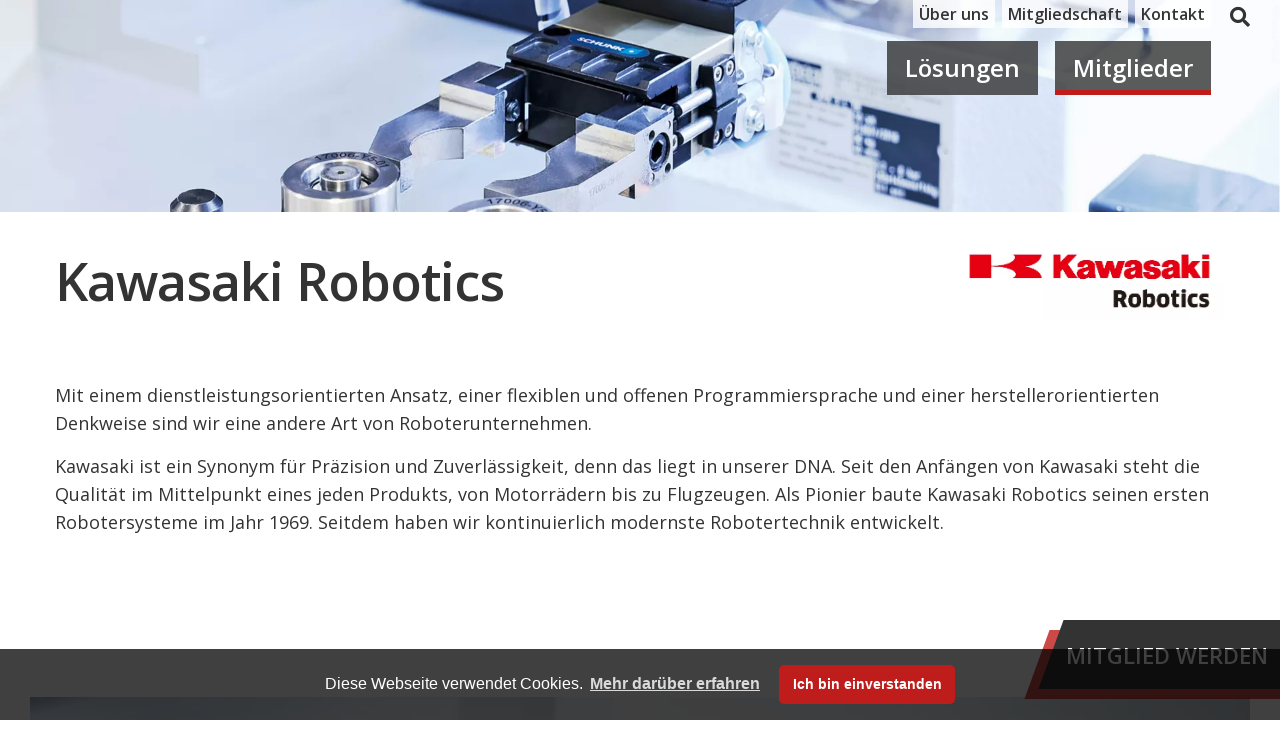

--- FILE ---
content_type: text/html;charset=UTF-8
request_url: https://www.swissrobotics.net/kawasaki_robotics/mitglieder/204
body_size: 10605
content:
<!DOCTYPE html>
<html lang="de">
<head>
<meta http-equiv="X-UA-Compatible" content="IE=edge" />
<meta charset="UTF-8">
<meta name="viewport" content="width=device-width, minimum-scale=1.0, maximum-scale=1.0, user-scalable=no">
<meta name="author" content="alogis ag">
<meta name="geo.placename" content="Volketswil" />
<meta name="geo.position" content="47.39034324082846, 8.668017360271971" />
<meta name="geo.region" content="Schweiz" />
<meta name="ICBM" content="47.39034324082846, 8.668017360271971">
<meta name="author" content="ADi AG - Agentur für Digitales" />
<title>SwissRobotics.net | Lösungen und Umsetzungspartner für Ihr Robotikvorhaben</title>
<meta name="description" content="swissRobotics.net bietet Hand für alle Belangen der Schweizer Robotik-Industrie und verbindet die Welt der Anbieter mit den Anforderungen der Anwender." />
<link rel="icon" href="/favicon.ico">
<meta property="og:type" content="website">
<meta property="og:image" content="https://www.swissrobotics.net/upload/images/mitgliedercategoryupload/Kawasaki Logo.png">
<meta property="og:url" content="http://www.swissrobotics.net/kawasaki_robotics/mitglieder/204">
<meta property="og:title" content="SwissRobotics.net | Lösungen und Umsetzungspartner für Ihr Robotikvorhaben">
<meta property="og:description" content="swissRobotics.net bietet Hand für alle Belangen der Schweizer Robotik-Industrie und verbindet die Welt der Anbieter mit den Anforderungen der Anwender.">
<meta property="og:image:alt" content="SwissRobotics.net | Lösungen und Umsetzungspartner für Ihr Robotikvorhaben">
<link rel="canonical" href="https://www.swissrobotics.net/kawasaki_robotics/mitglieder/204">
<link href="/pages/jquery/cookiewarning/cookieconsent.min.css" rel="stylesheet">
<link href="https://fonts.googleapis.com/css?family=Open+Sans:300,400,400i,600,700" rel="stylesheet">
<link href="https://fonts.googleapis.com/css?family=Roboto:400,400i,500,700&display=swap" rel="stylesheet">
<link rel="stylesheet" href="/pages/fonts/font-awesome.css">
<link rel="stylesheet" href="/pages/fonts/line-awesome.css">
<link rel="stylesheet" href="/pages/fonts/icofont.css">
<link rel="stylesheet" href="/styles/global1.css">
<link rel="stylesheet" href="//use.fontawesome.com/releases/v5.4.2/css/solid.css">
<link rel="stylesheet" href="//use.fontawesome.com/releases/v5.4.2/css/fontawesome.css">
<link rel="stylesheet" href="/admin/metro/css/font-awesome.min.css" />
<link rel="stylesheet" type="text/css" href="/pages/css/slick/slick.css"/>
<link rel="stylesheet" type="text/css" href="/pages/css/slick/slick-theme.css"/>
<link rel="stylesheet" href="/pages/css/nanoscroller.css">
<link rel="stylesheet" href="/pages/css/default.css">
<link rel="stylesheet" href="/pages/css/grid.css">
<link rel="stylesheet" href="/pages/css/form.css">
<link rel="stylesheet" href="/pages/css/slider.css">
<link rel="stylesheet" href="/pages/css/article.css">
<link rel="stylesheet" href="/pages/css/gallery.css">
<link rel="stylesheet" href="/pages/css/layout.css">	
<style>
body { padding: 212px 0 0 0; }
/*body.scrolled { padding: 120px 0 0 0; }/*
@media screen and (max-width: 959px) {
body { padding: 182px 0 0 0; }
/*body.scrolled { padding: 120px 0 0 0; }*/
}
</style>
<style>
@media screen and (max-width: 640px) {
body.safari .iphonelimiter	{ width: 100%; overflow-x: hidden; }
}
</style>
<style></style>
<!-- Google Tag Manager -->
<script>(function(w,d,s,l,i){w[l]=w[l]||[];w[l].push({'gtm.start':
new Date().getTime(),event:'gtm.js'});var f=d.getElementsByTagName(s)[0],
j=d.createElement(s),dl=l!='dataLayer'?'&l='+l:'';j.async=true;j.src=
'https://www.googletagmanager.com/gtm.js?id='+i+dl;f.parentNode.insertBefore(j,f);
})(window,document,'script','dataLayer','GTM-P6T4KVH');</script>
<!-- End Google Tag Manager -->
</head>
<body class="chrome cms">
<!-- Google Tag Manager (noscript) -->
<noscript><iframe src="https://www.googletagmanager.com/ns.html?id=GTM-P6T4KVH"
height="0" width="0" style="display:none;visibility:hidden"></iframe></noscript>
<!-- End Google Tag Manager (noscript) -->
<header><style>
/***-------------------------------------------*** Header ***-------------------------------------------***/
header { position: fixed; height: 120px; z-index: 1000; left: 0; top: 0; right: 0; background: transparent; }
header a { text-decoration: none; }
header .cms_container_wide { position: relative; height: 120px; padding: 0 30px; } 
/***-------------------------------------------*** Hamburger ***-------------------------------------------***/
#nav-icon4 { 
width: 40px;
height: 30px;
position: relative;
display: inline-block;
-webkit-transform: rotate(0deg); 
-moz-transform: rotate(0deg);
-o-transform: rotate(0deg);
transform: rotate(0deg);
-webkit-transition: .5s ease-in-out;
-moz-transition: .5s ease-in-out;
-o-transition: .5s ease-in-out;
transition: .5s ease-in-out; 
cursor: pointer;
}
#nav-icon4 span { 
display: block;
position: absolute;
height: 5px;
width: 100%;
background: #FFFFFF;
opacity: 1;
left: 0;
-webkit-transform: rotate(0deg);
-moz-transform: rotate(0deg);
-o-transform: rotate(0deg);
transform: rotate(0deg);
-webkit-transition: .25s ease-in-out;
-moz-transition: .25s ease-in-out;
-o-transition: .25s ease-in-out;
transition: .25s ease-in-out;
}
#nav-icon4 span:nth-child(1) { 
top: 0px;
-webkit-transform-origin: left center;
-moz-transform-origin: left center;
-o-transform-origin: left center;
transform-origin: left center;
}
#nav-icon4 span:nth-child(2) { 
top: 12px;
-webkit-transform-origin: left center;
-moz-transform-origin: left center;
-o-transform-origin: left center;
transform-origin: left center;
}
#nav-icon4 span:nth-child(3) { 
top: 25px;
-webkit-transform-origin: left center;
-moz-transform-origin: left center;
-o-transform-origin: left center;
transform-origin: left center;
} 
body.navi #nav-icon4 span:nth-child(1) { 
-webkit-transform: rotate(45deg);
-moz-transform: rotate(45deg);
-o-transform: rotate(45deg);
transform: rotate(45deg);
top: 0;
left: 5px;
} 
body.navi #nav-icon4 span:nth-child(2) { width: 0%; opacity: 0; } 
body.navi #nav-icon4 span:nth-child(3) { 
-webkit-transform: rotate(-45deg);
-moz-transform: rotate(-45deg);
-o-transform: rotate(-45deg);
transform: rotate(-45deg);
top: 29px;
left: 5px;
} 
/***-------------------------------------------*** Logo ***-------------------------------------------***/ 
body #logo_container { 
position: absolute;
left: 30px;
top: 41px;
z-index: 1;
width: 400px;
height: 58px;
overflow: hidden;
} 
body #logo_container > a { 
position: absolute;
top: 0;
right: 0;
bottom: 0;
left: 0;
z-index: 2;
background: url(/pages/img/logo.svg) no-repeat center;
background-size: contain;
} 
/***-------------------------------------------*** Service Navigation ***-------------------------------------------***/ 
header #hService { 
display: flex; 
justify-content: flex-end;
align-content: flex-end;
align-items: flex-end;
flex-wrap: nowrap;
} 
header #hService ul	{ display: flex; } 
header #hService ul li { margin: 0 0 0 7px; list-style: none; } 
/***-------------------------------------------*** Service Search Form ***-------------------------------------------***/ 
#hService #wrap { 
display: block;
position: relative;
float: right;
margin: 0 0 0 19px;
}
#hService input[type="text"] { 
font-family: 'Open Sans', sans-serif;
font-weight: 400;
font-size: 16px;
line-height: 22px;
color: #333333;
text-align: left;
border: 1px solid #333333;
padding: 5px 10px 5px 10px;
background: #FFFFFF;
display: none;
width: 264px;
position: absolute;
top: 0;
right: -18px;
}
#hService #wrap > form > #search.active { display: block; } 
#hService input[type="text"]::placeholder { 
font-family: 'Open Sans', sans-serif;
font-weight: 400;
font-size: 16px;
line-height: 28px;
color: #333333;
text-align: left;
}
#hService input[type="text"]:-ms-input-placeholder { 
font-family: 'Open Sans', sans-serif;
font-weight: 400;
font-size: 16px;
line-height: 28px;
color: #333333;
text-align: left;
} 
#hService input[type="text"]::-ms-input-placeholder { 
font-family: 'Open Sans', sans-serif;
font-weight: 400;
font-size: 16px;
line-height: 28px;
color: #333333;
text-align: left;
}
#hService .service_submit_btn { 
width: 20px;
height: 28px;
display: block;
position: relative;
} 
#hService .service_submit_btn:after { 
cursor: pointer;
display: block;
width: 20px;
height: 28px;
content: "\f002";
font-family: 'Font Awesome\ 5 Free';
font-weight: 900;
font-size: 20px;
line-height: 28px;
color: #333333;
text-align: center;
position: absolute;
top: 3px;
left: 0;
z-index: 1;
} 
/***-------------------------------------------*** Desktop ***-------------------------------------------***/ 
@media screen and (min-width: 1201px) { 
header #hNavigation > ul {
display: flex;
flex-wrap: wrap;
justify-content: flex-end;
width: 100%;
padding: 13px 39px 0 400px;
} 
header #hNavigation > ul > li {	
position: relative;
margin: 0 0 0 17px;
list-style: none;
}
header #hNavigation > ul > li > a { display: block; } 
header #hNavigation > ul > li.current > a,
header #hNavigation > ul > li:hover > a {
padding: 10px 18px 5px 18px;
border-bottom: 5px solid #BF1D1B;
}
header #hNavigation > ul > li > ul {
display: none; 
position: absolute;
left: 0;
top: 54px;
min-width: 100%;
padding: 12px 15px;
background: #FFFFFF;
box-shadow: 0 10px 10px rgba( 0,0,0,0.25 );
} 
header #hNavigation > ul > li:hover > ul { display: block; } 
header #hNavigation > ul > li > ul > li	{ list-style: none; } 
header #hNavigation > ul > li > ul > li > a	{
display: block;
padding: 5px 10px;
margin: 3px 0;
} 
header #hNavigation > ul > li > ul > li > a,
header #hNavigation > ul > li > ul > li > ul > li > a { background: rgba(62, 162, 247, 0.3); color: #FFFFFF; } 
header #hNavigation > ul > li > ul > li.active > a,
header #hNavigation > ul > li > ul > li > ul > li.active > a,
header #hNavigation > ul > li > ul > li > a:hover,
header #hNavigation > ul > li > ul > li > ul > li > a:hover { background: #3EA2F7; }
header #hNavigation > ul > li > ul > li > ul > li { list-style: none; margin: 3px 0 3px 15px; }
header #hNavigation > ul > li > ul > li > ul > li > a { display: block; padding: 5px 10px; } 
header #hHamburger { display: none; } 
.hService_mobile { display: none; }
} 
/***-------------------------------------------*** Tablet ***-------------------------------------------***/
@media screen and (min-width: 960px) and (max-width: 1200px) {
header #hNavigation	{ 
position: fixed; 
top: 212px; 
right: -100%; 
bottom: 0; 
overflow-y: auto; 
transition: all 0.3s; 
} 
body.navi header #hNavigation { right: 0; } 
header #hNavigation > ul { 
display: block; 
padding: 10px 15px; 
background: #FFFFFF; 
} 
header #hNavigation ul li { list-style: none; } 
header #hNavigation ul li a	{ display: block; } 
header #hNavigation > ul > li > ul { padding: 0 15px; } 
header #hNavigation > ul > li > ul > li > ul { padding: 0 0 0 15px; } 
header #hNavigation > ul > li > ul, header #hNavigation > ul > li > ul > li > ul { display: none; }
header #hNavigation > ul > li > a { margin: 5px 0; }
header #hNavigation > ul > li.current > a,
header #hNavigation > ul > li:hover > a { padding: 10px 18px 5px 18px; border-bottom: 5px solid #BF1D1B; }
header #hNavigation > ul > li > ul > li > a	{ display: block; } 
header #hNavigation > ul > li > ul > li > a, 
header #hNavigation > ul > li > ul > li > ul >li > a { background: rgba(62, 162, 247, 0.3); color: #FFFFFF; } 
header #hNavigation > ul > li > ul > li.active > a,
header #hNavigation > ul > li > ul > li > ul >li.active > a,
header #hNavigation > ul > li > ul > li > a:hover,
header #hNavigation > ul > li > ul > li > ul >li > a:hover { background: #3EA2F7; }
header #hNavigation > ul > li > ul > li > ul > li { margin: 3px 0 3px 15px; } 
header #hNavigation > ul > li > ul > li > ul > li > a { display: block; } 
header #hHamburger { 
position: absolute; 
right: 30px; 
bottom: 10px; 
width: 70px; 
height: 60px; 
padding: 15px;
background: rgba(51, 51, 51, 0.8);
} 
header #hNavigation li { position: relative; }
header #hNavigation div.toggler { 
display: block; 
position: absolute; 
top: 0; 
right: 10px; 
} 
header #hNavigation div.toggler:after { 
cursor: pointer; 
display: block; 
content: "\f078"; 
border-radius: 50%; 
font-family: 'Font Awesome 5 Free'; 
font-weight: 900; 
font-size: 14px; 
text-align: center; 
color: #3EA2F7; 
} 
header #hNavigation > ul > li > div.toggler:after { line-height: 28px; }
header #hNavigation > ul > li > ul > li > div.toggler:after { line-height: 36px; } 
header #hNavigation li.open > div.toggler:after { content: "\f077"; } 
header #hNavigation li.open>ul { display: block !important; } 
.hService_mobile { display: none; }
} 
/***-------------------------------------------*** Smartphone ***-------------------------------------------***/ 
@media screen and (max-width: 959px) {
body { padding: 182px 0 0 0; }
header { height: 182px; }
header .cms_container_wide { height: 182px; }
header #hNavigation	{ 
position: fixed; 
top: 182px; 
right: -100vW; 
bottom: 0; 
width: 100vW; 
overflow-y: auto; 
transition: all 0.3s; 
background: #FFFFFF; 
} 
body.navi header #hNavigation { right: 0; }
header #hNavigation > ul { display: block; padding: 10px 30px; } 
header #hNavigation ul li { list-style: none; } 
header #hNavigation ul li a { display: block; } 
header #hNavigation > ul > li > a { margin: 5px 0; }
header #hNavigation > ul > li.current > a, header #hNavigation > ul > li:hover > a { padding: 10px 18px 5px 18px; border-bottom: 5px solid #BF1D1B; } 
header #hNavigation > ul > li > ul > li > a	{ display: block; padding: 5px 10px; margin: 3px 0; } 
header #hNavigation > ul > li > ul > li > a,
header #hNavigation > ul > li > ul > li > ul >li > a { 
background: rgba(62, 162, 247, 0.3); 
color: #FFFFFF; 
} 
header #hNavigation > ul > li > ul > li.active > a, 
header #hNavigation > ul > li > ul > li > ul >li.active > a, 
header #hNavigation > ul > li > ul > li > a:hover, 
header #hNavigation > ul > li > ul > li > ul >li > a:hover { background: #3EA2F7; } 
header #hNavigation > ul > li > ul > li > ul > li { margin: 3px 0 3px 15px; } 
header #hNavigation > ul > li > ul > li > ul > li > a { display: block; padding: 5px 10px; } 
header #hHamburger { 
position: absolute; 
right: 30px; 
bottom: 10px; 
width: 70px; 
height: 60px; 
padding: 15px;
background: rgba(51, 51, 51, 0.8); 
} 
header #hNavigation li { position: relative; } 
header #hNavigation div.toggler { 
display: block; 
position: absolute; 
top: 0; 
right: 10px; 
} 
header #hNavigation div.toggler:after { 
cursor: pointer; 
display: block; 
content: "\f078"; 
border-radius: 50%; 
font-family: 'Font Awesome 5 Free'; 
font-weight: 900; 
font-size: 14px; 
text-align: center; 
color: #3EA2F7; 
} 
header #hNavigation > ul > li > div.toggler:after { line-height: 28px; }
header #hNavigation > ul > li > ul > li > div.toggler:after { line-height: 36px; } 
header #hNavigation li.open > div.toggler:after { content: "\f077"; } 
header #hNavigation > ul > li > ul, 
header #hNavigation > ul > li > ul > li > ul { display: none; } 
header #hNavigation li.open>ul { display: block !important; } 
.hService_mobile { display: none; }
}
@media screen and (max-width: 610px) { 
.hService_mobile { display: block; }
header #hService { display: none; } 
.hService_mobile > ul { background: #FFFFFF; display: block; padding: 10px 30px; } 
.hService_mobile > ul > li > a { 
font-family: 'Open Sans', sans-serif; 
font-weight: 600; 
font-size: 18px; 
line-height: 24px; 
color: #FFFFFF; 
text-align: center; 
white-space: nowrap; 
padding: 5px 8px 5px 8px; 
margin: 5px 0; 
background: rgba(51, 51, 51, 0.8); 
} 
.hService_mobile > ul > li.current > a, 
.hService_mobile > ul > li:hover > a { padding: 5px 8px 2px 8px; border-bottom: 3px solid #BF1D1B; }
.hService_mobile #wrap { 
display: block; 
position: relative; 
width: 100%; 
padding: 0 30px; 
float: none; 
margin: 0; 
background: #FFFFFF; 
} 
.hService_mobile input[type="text"] { 
font-family: 'Open Sans', sans-serif; 
font-weight: 400; 
font-size: 16px; 
line-height: 22px; 
color: #333333;
text-align: left; 
border: 1px solid #333333; 
padding: 5px 10px 5px 10px; 
background: #FFFFFF; 
display: none; 
width: calc(100% - 60px); 
position: absolute; 
top: 0; 
right: 30px; 
} 
.hService_mobile #wrap > form > #search.active { display: block; }
.hService_mobile input[type="text"]::placeholder { 
font-family: 'Open Sans', sans-serif; 
font-weight: 400; 
font-size: 16px; 
line-height: 28px; 
color: #333333; 
text-align: left; 
} 
.hService_mobile input[type="text"]:-ms-input-placeholder { 
font-family: 'Open Sans', sans-serif; 
font-weight: 400; 
font-size: 16px; 
line-height: 28px; 
color: #333333; 
text-align: left; 
} 
.hService_mobile input[type="text"]::-ms-input-placeholder { 
font-family: 'Open Sans', sans-serif; 
font-weight: 400; 
font-size: 16px; 
line-height: 28px; 
color: #333333; 
text-align: left; 
}
.hService_mobile .service_submit_btn { 
position: relative; 
width: 20px; 
height: 28px; 
display: block; 
float: right; 
} 
.hService_mobile .service_submit_btn:after { 
cursor: pointer; 
display: block; 
width: 20px; 
height: 28px;
content: "\f002";
font-family: 'Font Awesome\ 5 Free'; 
font-weight: 900; 
font-size: 20px; 
line-height: 28px; 
color: #333333; 
text-align: center; 
position: absolute; 
top: 3px; 
left: -7px; 
z-index: 1; 
} 
.hService_mobile .service_submit_btn.active:after { left: -7px; }
header .cms_container_wide { background: transparent linear-gradient(0deg, #FFFFFF00 0%, #FFFFFF 100%) 0% 0% no-repeat padding-box; }
body #logo_container{
width: 324px;
height: 48px;
top: 30px;
bottom: auto;
left: 50%;
-webkit-transform: translateX(-50%);
-moz-transform: translateX(-50%);
-o-transform: translateX(-50%);
transform: translateX(-50%);
}
header #hHamburger { top: 100px; bottom: auto; left: calc(50% - 35px); }
body,
header .cms_container_wide,
header,
body #logo_container,
header #hHamburger {
-webkit-transition: all 1s;
-moz-transition: all 1s;
-o-transition: all 1s;
-ms-transition: all 1s;
transition: all 1s;
}
body.scrolled #logo_container { top: -100px; }
body.scrolled header #hHamburger { top: 30px; }
body.scrolled header { height: 120px; }
body.scrolled { padding: 120px 0 0 0; }
body.scrolled header .cms_container_wide { height: 120px; }
}
@media screen and (max-width: 320px) { body #logo_container{ width: 260px; height: 39px; } }
</style>
<div class="cms_container_wide">
<nav id="hService">
<ul class="clear">
<li class="">
<a href="/ueber_uns" target="_self"><span>Über uns</span></a>
</li>	
<li class="">
<a href="/mitgliedschaft" target="_self"><span>Mitgliedschaft</span></a>
</li>	
<li class="">
<a href="/kontakt" target="_self"><span>Kontakt</span></a>
</li>	
</ul>
<div id="wrap">
<form action="/?srv=search" method="post">
<input id="search" name="txtSearch" type="text" placeholder="Ich suche...">
<div class="service_submit_btn" onClick="showServiceSearch();"></div>
</form>
</div>
</nav>
<div id="logo_container"><a id="hLogo" href="/"></a></div>
<nav id="hNavigation">
<ul class="flex_container flex_container_no_padding">
<li class=" ">
<a href="/loesungen" target="_self"><span>Lösungen</span></a>
</li>	
<li class="current active">
<a href="/mitglieder" target="_self"><span>Mitglieder</span></a>
</li>	
</ul>
<div class="hService_mobile">
<ul class="clear">
<li class="">
<a href="/ueber_uns" target="_self"><span>Über uns</span></a>
</li>	
<li class="">
<a href="/mitgliedschaft" target="_self"><span>Mitgliedschaft</span></a>
</li>	
<li class="">
<a href="/kontakt" target="_self"><span>Kontakt</span></a>
</li>	
</ul>
<div id="wrap">
<form action="/?srv=search" method="post">
<input id="search" name="txtSearch" type="text" placeholder="Ich suche...">
<div class="service_submit_btn" onClick="showServiceSearchMobile();"></div>
</form>
</div>
</div>
</nav>
<div id="hHome" onClick="location.href='/'"></div>
<div id="hHamburger" onClick="$('body').toggleClass('navi');">
<div id="nav-icon4">
<span></span>
<span></span>
<span></span>
</div>
</div>
</div></header>
<div class="flex_container topnbottom align-content-between h100p h-100 iphonelimiter">
<div class="flex_box_12 flex_box_12_12">
<section id="panorama">
<h6>Panorama</h6>
<div id="static">
<div class="panorama_img" style="background: url(/upload/tmp/1920_14010_Musterbild_Beispiel-1.webp)">
<img src="/pages/img/trans.png" alt="placeholder">
</div>
</div>
</section>
<style>
#panorama {
max-width: 1920px;
width: 100%;
position: fixed;
top: 0;
left: 50%;
-webkit-transform: translateX(-50%);
-moz-transform: translateX(-50%);
-o-transform: translateX(-50%);
-ms-transform: translateX(-50%);
transform: translateX(-50%);	
z-index: -1;
background: rgba(255, 255, 255, 0.8);
}
body.scrolled #panorama { z-index: 996; }
#static > div { max-height: none; overflow: hidden; line-height: inherit; }
#panorama #static > div > img { max-height: 212px; }
.panorama_img {
background-position: center !important;
background-repeat: no-repeat !important;
background-size: cover !important;
height: 212px;
position: relative;
-webkit-transition: all .75s ease-in-out;
-moz-transition: all .75s ease-in-out;
-o-transition: all .75s ease-in-out;
-ms-transition: all .75s ease-in-out;
transition: all .75s ease-in-out;
}
body.scrolled .panorama_img:after {
content: "";
background: rgba(255, 255, 255, 0.8);
position: absolute;
width: 100%;
height: 100%;
top: 0;
left: 0;
}
body.scrolled .panorama_img { height: 120px; }
@media screen and (max-width: 959px) {
#panorama { background: transparent; }
body.scrolled .panorama_img:after { background: transparent; }
.panorama_img { height: 182px; }
body.scrolled .panorama_img { height: 182px; }
#panorama #static > div > img { max-height: 182px; }
body.scrolled #panorama #static > div > img { max-height: 182px; }
}
@media screen and (max-width: 610px) {
.panorama_img,
#panorama #static > div > img {
-webkit-transition: all 1s;
-moz-transition: all 1s;
-o-transition: all 1s;
-ms-transition: all 1s;
transition: all 1s;
}
body.scrolled .panorama_img { height: 120px; }
body.scrolled #panorama #static > div > img { max-height: 120px; }
}
</style>
<style>
.info_button_section {
position: fixed;
top: 1229px;
right: 0;
width: 259px;
height: 79px;
z-index: 996;
overflow: hidden !important;
-webkit-transition: 1s;
-moz-transition: 1s;
-o-transition: 1s;
transition: 1s;
}
.info_button_section.active { width: 752px; }
.info_button_container_grey {
cursor: pointer;
width: 504px;
display: inline-block;
z-index: 7 !important;
margin: 0;
-webkit-transition: 1s;
-moz-transition: 1s;
-o-transition: 1s;
transition: 1s;
position: absolute;
top: 10px;
left: calc(100% - 259px);
}
@media screen and (min-width: 1367px) {
.info_button_container_grey.info_button_hovered { left: 0; }
.info_button_container_grey:hover { left: 0; }
}
@media screen and (max-width: 1366px) {
.info_button_section.active > .info_button_container_grey { left: 0; }
}
.info_button_box_grey {
cursor: pointer;
position: relative;
width: 504px;
height: 69px;
margin: 0 0 0 16px;
-webkit-transform: skewX(-20deg);
-moz-transform: skewX(-20deg);
-o-transform: skewX(-20deg);
transform: skewX(-20deg);
background: rgba(191, 29, 27, 0.8);
border: none;
}
.info_content_img_grey {
width: 40px;
height: 40px;
top: 50%;
left: 48px;
position: absolute;
-webkit-transform: translate(0, -50%) skewX(20deg);
-moz-transform: translate(0, -50%) skewX(20deg);
-o-transform: translate(0, -50%) skewX(20deg);
transform: translate(0, -50%) skewX(20deg);
}
.info_content_title_grey {
top: 50%;
left: 88px;
width: calc(100% - 88px);
position: absolute;
-webkit-transform: translate(0, -50%) skewX(20deg);
-moz-transform: translate(0, -50%) skewX(20deg);
-o-transform: translate(0, -50%) skewX(20deg);
transform: translate(0, -50%) skewX(20deg);
}
.info_content_title_grey > p {
font-family: 'Open Sans', sans-serif;
font-weight: 400;
font-size: 18px;
line-height: 20px;
color: #FFFFFF;
text-align: left;
padding: 0 20px !important;
}
.info_content_title_grey > p > a:first-of-type { font-weight: 700; }
.info_content_title_grey > p > a:nth-of-type(2) { font-weight: 400; }
.info_content_title_grey > p > a {
font-family: inherit;
font-size: inherit;
line-height: inherit;
color: #FFFFFF !important;
text-align: left;
text-decoration: underline;
}
.info_content_title_grey > p > a:hover { text-decoration: none; }
.info_button_container_orange {
cursor: pointer;
display: inline-block;
width: 245px;
overflow: hidden;
border-top: none;
border-right: none;
border-bottom: none;
border-left: none;
z-index: 8 !important;
position: absolute;
top: 0;
right: 0;
}
.info_button_box_orange {
cursor: pointer;
position: relative;
margin: 0 0 0 16px;
width: 245px;
height: 69px;
-webkit-transform: skewX(-20deg);
-moz-transform: skewX(-20deg);
-o-transform: skewX(-20deg);
transform: skewX(-20deg);
background: #333333;
border: none;
}
.info_title_orange {
width: 100%;
font-family: 'Open Sans', sans-serif;
font-weight: 600;
font-size: 22px;
line-height: 33px;
color: #FFFFFF;
text-align: center;
text-transform: uppercase;
position: absolute;
top: 50%;
left: 54%;
-webkit-transform: translate(calc((-50%) - 16px), -50%) skewX(20deg);
-moz-transform: translate(calc((-50%) - 16px), -50%) skewX(20deg);
-o-transform: translate(calc((-50%) - 16px), -50%) skewX(20deg);
transform: translate(calc((-50%) - 16px), -50%) skewX(20deg);
}
.info_title_orange_desktop { display: block !important; }
.info_title_orange_mobile { display: none !important; }
@media screen and (max-width: 801px) {
.info_content_img_grey { width: 40px; height: 40px; left: 15px; }
.info_content_title_grey > p { font-size: 14px !important; line-height: 16px !important; padding: 0 10px !important; }
.info_content_title_grey > p > a { font-size: 14px !important; line-height: 16px !important; }
.info_title_orange { font-size: 16px; line-height: 20px; font-weight: 600; left: 60%; }
.info_button_section { width: 118px; }
.info_button_section.active { width: calc(100% - 30px); }
.info_button_container_orange { width: 108px; }
.info_button_box_orange { width: 108px; }
.info_button_container_grey { left: calc(100% - 122px); }
.info_button_box_grey { width: 100%; }
.info_button_section.active .info_button_box_grey { width: 100%; }
.info_content_title_grey { left: 65px; }
}
@media screen and (max-width: 420px) {
.info_content_title_grey > p { padding: 0 !important; }
.info_content_img_grey { width: 35px; height: 35px; left: 10px; }
.info_content_title_grey { left: 50px; width: calc(100% - 55px); }
.info_content_title_grey br { content: ""; }
.info_content_title_grey br:after { content: " "; }
}
</style>
<div class="info_button_section">
<div class="info_button_container_grey">
<div class="info_button_box_grey">
<img class="info_content_img_grey" src="https://www.www.swissrobotics.net/upload/images/articleimages/info_button_icon.svg" alt="Kontakt">
<div class="info_content_title_grey"><p>Informationen zur Mitgliedschaft<br />finden Sie <a href="/mitgliedschaft">hier</a></p></div>
</div>
</div>
<div class="info_button_container_orange">
<div class="info_button_box_orange">
<div class="info_title_orange">
<div class="info_title_orange_desktop">Mitglied werden</div>
</div>
</div>
</div>
</div>
<main><style>
.mitglieder_teaser_box { position: relative; }
.mitglieder_teaser_box:hover { background: rgba(51, 51, 51, 0.15); }
.teaser_img_container {
height: 308px;
background: #FFFFFF;
margin: 0 0 25px 0;
}
.teaser_img_mitglieder_teaser {
border: 1px solid #33333380;
height: 308px;
background-size: 75% !important;
}
.mitglieder_teaser h2 {
display: block;
font-family: 'Open Sans', sans-serif;
font-weight: 600;
font-size: 26px;
line-height: 28px;
color: #333333;
text-align: left;
padding: 0 0 15px 0;
margin: 0;
}
.mitglieder_teaser h2:after { content: none; }
.mitglieder_teaser p {
font-family: 'Open Sans', sans-serif;
font-weight: 400;
font-size: 18px;
line-height: 28px;
color: #333333;
text-align: left;
padding: 0 0 15px 0 !important;
}
.mitglieder_detail .kontakt_container h3 { padding: 0; }
.mitglieder_detail .kontakt_container > div > div { position: relative; }
.mitglieder_detail .kontakt_container > div > div:last-of-type:before {
content: "";
display: block;
position: absolute;
top: 0;
bottom: auto;
left: 15px;
width: calc(100% - 30px);
height: 2px;
border-top: 2px solid #BF1D1B;
}
.mitglieder_detail .kontakt_container > div > div:last-of-type:after {
content: "";
display: block;
position: absolute;
bottom: 0;
left: 15px;
width: calc(100% - 30px);
height: 2px;
border-bottom: 2px solid #BF1D1B;
}
.mitglieder_detail .mitglieder_detail_txt_container a {
font-family: 'Open Sans', sans-serif;
font-weight: 400;
font-size: 18px;
line-height: 28px;
color: #333333;
text-align: left;
padding: 0 0 15px 0;
}
.mitglieder_detail .mitglieder_detail_txt_container a:hover {
font-family: 'Open Sans', sans-serif;
font-weight: 400;
font-size: 18px;
line-height: 28px;
color: #BF1D1B;
text-align: left;
padding: 0 0 15px 0;
}
.mitglieder_detail .mitglieder_detail_txt_container a .fa { color: #BF1D1B; }
.mitglieder_detail .mitglieder_detail_txt_container a:hover .fa { color: #BF1D1B; }
.mitglieder_detail .produkte h3 { padding: 0 0 32px 0; }
.mitglieder_detail h1 { padding: 0; }
</style>
<section>
<div class="mitglieder_detail">
<div class="cms_container_wide">
<div class="flex_container cms_container">
<div class="flex_box_12 flex_box_12_12">
<div class="flex_container cms_padding_1 flex_verticalalignement_middle">
<div class="flex_box_12 flex_box_12_9 cms_padding_1">
<h1>Kawasaki Robotics</h1>
</div>
<div class="flex_box_12 flex_box_12_3 cms_padding_1">
<div class="cms_img">
<img src="/upload/tmp/1570_14539_KawasakiLogo.webp" title="Kawasaki Robotics" alt="Kawasaki Robotics" style="width: 100%;">
</div>
</div>
</div>
</div>
</div>
<div class="flex_container cms_container cms_padding_1">
<div class="flex_box_12 flex_box_12_12 cms_padding_1">
<p>Mit einem dienstleistungsorientierten Ansatz, einer flexiblen und offenen Programmiersprache und einer herstellerorientierten Denkweise sind wir eine andere Art von Roboterunternehmen.&nbsp;&nbsp;</p>
<p>Kawasaki ist ein Synonym f&uuml;r Pr&auml;zision und Zuverl&auml;ssigkeit, denn das liegt in unserer DNA.&nbsp;Seit den Anf&auml;ngen von Kawasaki steht die Qualit&auml;t im Mittelpunkt eines jeden Produkts, von Motorr&auml;dern bis zu Flugzeugen.&nbsp;Als Pionier baute Kawasaki Robotics seinen ersten Robotersysteme im Jahr 1969. Seitdem haben wir kontinuierlich modernste Robotertechnik entwickelt.</p>
<p>&nbsp;</p>
<p>&nbsp;</p>
</div>
</div>
<div class="flex_container cms_padding_1">
<div class="flex_box_12 flex_box_12_12 cms_padding_1">
<div class="cms_img">
<img src="/upload/tmp/1100_14540_A1760478.webp" title="A1760478.jpg" alt="A1760478.jpg" style="width: 100%;">
</div>
</div>
</div>
<div class="flex_container cms_container cms_padding_1">
<div class="flex_box_12 flex_box_12_12 cms_padding_1 mitglieder_detail_txt_container">
<h2>Robotikrelevante Aspekte</h2>
</div>
</div>
<div class="flex_container cms_container cms_padding_1">
<div class="flex_box_12 flex_box_12_6 cms_padding_1 mitglieder_detail_txt_container">
<h3>Kernkompetenz</h3>
<p><span lang="DE">Basierend auf unserer 50-j&auml;hrigen Erfahrung in der Robotik sind unsere Roboterarme und Steuerungen vollgepackt mit modernsten Technologien. Unsere breite Produktpalette hilft unseren Kunden, ihre Produktivit&auml;t und Qualit&auml;t zu verbessern.</span><span lang="DE"></span></p>
<p>&nbsp;</p>
<p>&nbsp;</p>
<p>&nbsp;</p>
</div>
<div class="flex_box_12 flex_box_12_6 cms_padding_1 mitglieder_detail_txt_container">
<h3>Leistungen</h3>
<p class="MsoListParagraph" style="margin-left: 1.5pt; mso-add-space: auto;"><span lang="DE">Transparenz ist f&uuml;r uns auf allen Ebenen unserer Organisation wichtig. Wenn Sie mit Kawasaki Robotics zusammenarbeiten, werden Sie keine versteckten Kosten f&uuml;r Software, Handb&uuml;cher, Schulungen, Fernwartungseins&auml;tze usw. finden. Unsere Open-Source-Programmierplattform bietet mehrere Arten von Programmieroptionen f&uuml;r alle Kenntnisstufen. So k&ouml;nnen Benutzer von grundlegenden Operationen bis hin zu KI-Integrationen skalieren. In Kombination mit unseren exklusiven Online-Ressourcen und -Tools k&ouml;nnen unsere Kunden und Partner das Steuer selbst in die Hand nehmen. So sind wir gerne Ihr pers&ouml;nlicher Automatisierungspartner.</span><span style="font-size: 11.0pt; font-family: 'Calibri',sans-serif; mso-ascii-theme-font: minor-latin; mso-hansi-theme-font: minor-latin; mso-bidi-theme-font: minor-latin;" lang="DE"></span></p>
<p>&nbsp;</p>
<p>&nbsp;</p>
<p>&nbsp;</p>
</div>
</div>
<div class="flex_container cms_container cms_padding_1">
<div class="flex_box_12 flex_box_12_6 cms_padding_1 mitglieder_detail_txt_container produkte">
<h3>Produkte</h3>
<ul>
<li><span lang="DE">Universalroboter f&uuml;r kleine bis mittlere Traglasten (bis 80 kg)</span></li>
<li><span lang="DE">Universalroboter f&uuml;r grosse Traglasten (bis 300 kg)</span><span lang="DE"></span></li>
<li><span lang="DE">Universalroboter f&uuml;r &uuml;bergrosse Traglasten (&uuml;ber 300 kg)</span><span lang="DE"></span></li>
<li><span lang="DE">Palettierroboter</span><span lang="DE"></span></li>
<li><span lang="DE">Pick-and-Place-Roboter</span><span lang="DE"></span></li>
<li><span lang="DE">Medizinische Roboter</span><span lang="DE"></span></li>
<li><span lang="DE">Lichtbogenschweissroboter</span></li>
<li><span lang="DE">Explosionsgesch&uuml;tzte Lackierroboter</span></li>
</ul>
<p>&nbsp;</p>
<p>&nbsp;</p>
</div>
<div class="flex_box_12 flex_box_12_6 kontakt_container mitglieder_detail_txt_container">
<div class="flex_container">
<div class="flex_box_12 flex_box_12_12 cms_padding_1">
<h3>Kontakt</h3>
</div>
<div class="flex_box_12 flex_box_12_12 cms_padding_1">
<p>Michael Karth<br /><span class="fa fa-phone"></span> +41 (79) 919 10 78<br /><span class="fa fa-envelope"></span> <a href="mailto:m.karth@kaiser-enginering.ch">m.karth@kaiser-enginering.ch</a></p>
<p><strong>Kaiser engineeering GmbH</strong> <br />Gewerbepark Bata 8<br />4313 M&ouml;hlin</p>
</div>
</div>
</div>	
</div>
<div class="flex_container cms_container">
<div class="flex_box_12 flex_box_12_12">
<style>
/* Start: Similar Lösungen Slider */
.similar_loesungen_box { display: flex !important; }
.similar_loesungen_box:first-of-type, .similar_loesungen_box:nth-of-type(2), .similar_loesungen_box:nth-of-type(3) { padding: 15px 15px 16px 15px; }
.similar_loesungen_box > div { position: relative; width: 100%; }
.similar_loesungen_box > div:after {
content: "";
display: block;
position: absolute;
bottom: 0;
left: 0;
width: 100%;
height: 1px;
border-bottom: 1px solid #333333;
}
.similar_loesungen_box > div:hover:after { border-bottom: 4px solid #BF1D1B; }
.teaser_img_similar_loesungen { position: relative; height: 218px; margin: 0 0 8px 0; }
.similar_loesungen_section h3 { padding: 0; }
.similar_loesungen_box h3 {
font-family: 'Open Sans', sans-serif;
font-weight: 600;
font-size: 26px;
line-height: 40px;
color: #333333;
text-align: left;
padding: 0 0 16px 0;
margin: 0;
}
.similar_loesungen_box > div .teaser_img_similar_loesungen_hover { display: none; }
.similar_loesungen_box > div:hover .teaser_img_similar_loesungen_hover {
display: block;
position: absolute;
top: 0;
right: 0;
bottom: 0;
left: 0;
padding: 15px;
background: rgba(51, 51, 51, 0.6);
}
.teaser_img_similar_loesungen_hover > p {
display: inline-block;
vertical-align: middle;
font-family: 'Open Sans', sans-serif;
font-weight: 600;
font-size: 32px;
line-height: 40px;
color: #FFFFFF;
text-align: center;
width: calc(100% - 30px);
margin: 0;
position: absolute;
top: 50%;
-webkit-transform: translateY(-50%);
-moz-transform: translateY(-50%);
-o-transform: translateY(-50%);
-ms-transform: translateY(-50%);
transform: translateY(-50%);	
}
.similar_loesungen_section .slick-dots { display: none !important; }
.similar_loesungen_section .slick-arrow {
position: absolute;
top: calc(50% - 18px);
width: 36px;
height: 36px;
cursor: pointer;
}
.similar_loesungen_section .slick-prev:before {
font-size: 60px;
line-height: 35px;
text-align: center;
color: rgba(51, 51, 51, 0.4);
}
.similar_loesungen_section .slick-next:before {
font-size: 60px;
line-height: 35px;
text-align: center;
color: rgba(51, 51, 51, 0.4);
}
.similar_loesungen_section .slick-prev:hover:before,
.similar_loesungen_section .slick-next:hover:before { color: #333333; }
.similar_loesungen_section .slick-slider { padding: 0 0 15px 0; }
@media screen and (max-width: 1366px) {
.similar_applications_section .slick-slider { padding: 0 36px 15px 36px !important; }
.similar_applications_section .slick-prev { left: 0; }
.similar_applications_section .slick-next { right: 0; }
}
@media screen and (max-width: 959px) {
.similar_applications_section .slick-arrow { top: calc(50% - 18px) !important; bottom: -auto !important; }
.similar_applications_section .slick-prev { left: 0 !important; }
.similar_applications_section .slick-next { right: 0 !important; }
}
/* End: Similar Lösungen Slider */
</style>
<div class="cms_container_wide similar_loesungen_section similar_applications_section">
<div class="flex_container">
<div class="flex_box_12 flex_box_12_12 cms_padding_1"><h2>Lösungen von Kawasaki Robotics</h2></div>
<div class="flex_box_12 flex_box_12_12">
<div class="similar_applications_responsive">
<div class="flex_container">
<div class="flex_box_12 flex_box_12_12 cms_padding_1 similar_loesungen_box">
<div>
<a target="_self" class="full_article_link" href="/roboterzelle+-+automatisches+vorspannen+von+kontakten/loesungen/3316"></a>
<div class="teaser_img teaser_img_similar_loesungen" style="background: url(/upload/tmp/640_14750_2J5A0590.webp);">
<img src="/pages/img/trans.png" alt="placeholder">
<div class="teaser_img_similar_loesungen_hover"><p>Details <i class="fas fa-chevron-right"></i></p></div>
</div>
<h3>Roboterzelle – automatisches Vorspannen von Kontakten</h3>
</div>
</div>
</div>
<div class="flex_container">
<div class="flex_box_12 flex_box_12_12 cms_padding_1 similar_loesungen_box">
<div>
<a target="_self" class="full_article_link" href="/roboteranlage+schleifscheibenkontrolle/loesungen/3249"></a>
<div class="teaser_img teaser_img_similar_loesungen" style="background: url(/upload/tmp/640_14737_6V2A45111.webp);">
<img src="/pages/img/trans.png" alt="placeholder">
<div class="teaser_img_similar_loesungen_hover"><p>Details <i class="fas fa-chevron-right"></i></p></div>
</div>
<h3>Roboteranlage Schleifscheibenkontrolle</h3>
</div>
</div>
</div>
<div class="flex_container">
<div class="flex_box_12 flex_box_12_12 cms_padding_1 similar_loesungen_box">
<div>
<a target="_self" class="full_article_link" href="/medizinalschrauben+vermessen/loesungen/2978"></a>
<div class="teaser_img teaser_img_similar_loesungen" style="background: url(/upload/tmp/640_14553_DSC02655.webp);">
<img src="/pages/img/trans.png" alt="placeholder">
<div class="teaser_img_similar_loesungen_hover"><p>Details <i class="fas fa-chevron-right"></i></p></div>
</div>
<h3>Medizinalschrauben Vermessen</h3>
</div>
</div>
</div>
</div>
</div>
</div>
</div>
</div>
</div>
</div>
<div class="cms_container">
<div class="flex_container cms_padding_1">
<div class="flex_box_12 flex_box_12_12 cms_padding_1">
<span class="knopf"><a onClick="window.history.back();">Zurück</a></span>
</div>
</div>
</div>
</div>
</section></main>
</div>
<div class="flex_box_12 flex_box_12_12"><footer><section class="cat cat_sub catCty_2 catRef_27 flex_box_12 flex_box_12_12 catpadding">
<a id="section_27" class="section_anchor"></a>
<div class="cat_color" style="background-color: rgb(51, 51, 51); opacity: 1;"></div>
<div class="cat_content cms_container">
<div class="cat cat_sub flex_container flex_verticalalignement_stretch flex_horizontalalignement_left cms_border_0" style="color: rgb(255, 255, 255); border-color: inherit;">
<section class="cat cat_sub catCty_3 catRef_302 flex_box_12 flex_box_12_4 ">
<div class="cat_color" style="background-color: rgba(0,0,0,0); opacity: 1;"></div>
<div class="cat_content cms_container_ultrawide">
<div class="cat cat_sub flex_container flex_verticalalignement_stretch flex_horizontalalignement_left cms_border_0" style="color: inherit; border-color: inherit;">
<div class="artlst flex_container flex_verticalalignement_stretch flex_horizontalalignement_left cms_border_0" style="border-color: inherit;">
<article class="artlst flex_box_12 flex_box_12_12 artlst_tpl_0 ">
<h6>Info</h6>
<div class='art_link cms_border_0' style='border-color: inherit;'>
<div class="artbox" style="background-color: rgba(0,0,0,0); color: inherit;">
<div class='art flex_container cms_padding_1 flex_verticalalignement_top flex_horizontalalignement_left cms_border_0' style='border-color: inherit'>
<div class="art block block_10000 flex_box_12 flex_box_12_12 cms_padding_1">
<p><strong>swissRobotics.net</strong><br /><br /></p>
<p><strong>eine Initiative von</strong></p>
</div>
<div class="art block block_20000 flex_box_12 flex_box_12_6 cms_padding_1">
<div class="cms_img">
<div class="cms_img_zoom" onClick="cmsShadowBox('/pages/rpc/image_zoom.cfm?medId=13998','imgzoom')"></div>
<a href="https://www.swisst.net/fachbereiche-sektionen/fachbereich-3/42-robotics-systeme" target=_blank class=""><picture>
<img src="/upload/tmp/600_13998_stn_logo_swissT-net_neg.png" alt="stn_logo_swissT-net_neg.png" title="stn_logo_swissT-net_neg.png">
</picture></a>
</div>
</div>
</div>
</div>
</div>
</article>
</div>
</div>
</div>
</section>
<section class="cat cat_sub catCty_3 catRef_303 flex_box_12 flex_box_12_4 ">
<div class="cat_color" style="background-color: rgba(0,0,0,0); opacity: 1;"></div>
<div class="cat_content cms_container_ultrawide">
<div class="cat cat_sub flex_container flex_verticalalignement_stretch flex_horizontalalignement_left cms_border_0" style="color: inherit; border-color: inherit;">
<div class="artlst flex_container flex_verticalalignement_stretch flex_horizontalalignement_left cms_border_0" style="border-color: inherit;">
<article class="artlst flex_box_12 flex_box_12_12 artlst_tpl_0 ">
<h6>Kontakt</h6>
<div class='art_link cms_border_0' style='border-color: inherit;'>
<div class="artbox" style="background-color: rgba(0,0,0,0); color: inherit;">
<div class='art flex_container cms_padding_1 flex_verticalalignement_top flex_horizontalalignement_left cms_border_0' style='border-color: inherit'>
<div class="art block block_10000 flex_box_12 flex_box_12_12 cms_padding_1">
<p>Swiss Technology Network - swissT.net<br /> Industriestrasse 4a<br /> 8604 Volketswil<br /><br /> <a href="tel:0449475090"><span class="fa fa-phone"></span>&nbsp;+41 44 947 50 90</a><br /> <a href="mailto:info@swisst.net"><span class="fa fa-envelope"></span> info@swisst.net</a></p>
</div>
</div>
</div>
</div>
</article>
</div>
</div>
</div>
</section>
<section class="cat cat_sub catCty_3 catRef_304 flex_box_12 flex_box_12_4 ">
<div class="cat_color" style="background-color: rgba(0,0,0,0); opacity: 1;"></div>
<div class="cat_content cms_container_ultrawide">
<div class="cat cat_sub flex_container flex_verticalalignement_stretch flex_horizontalalignement_left cms_border_0" style="color: inherit; border-color: inherit;">
<div class="artlst flex_container flex_verticalalignement_stretch flex_horizontalalignement_left cms_border_0" style="border-color: inherit;">
<article class="artlst flex_box_12 flex_box_12_12 artlst_tpl_0 ">
<h6>Social Icons</h6>
<div class='art_link cms_border_0' style='border-color: inherit;'>
<div class="artbox" style="background-color: rgba(0,0,0,0); color: inherit;">
<div class='art flex_container cms_padding_1 flex_verticalalignement_top flex_horizontalalignement_left cms_border_0' style='border-color: inherit'>
<div class="art block block_10000 flex_box_12 flex_box_12_12 cms_padding_1">
<p>Folgen Sie uns</p>
<p><a href="https://www.facebook.com/"><span class="fa fa-facebook"></span></a>&nbsp;<a href="https://www.twitter.com/"><span class="fa fa-twitter"></span></a></p>
<p><br /><a href="https://www.swisst.net/diverses/impressum" target="_blank" rel="noopener">Impressum</a>&nbsp;| <a href="/datenschutz">Datenschutz</a><br /><sup>Website by&nbsp;<a href="https://www.adi-ag.ch" title="ADi AG - Agentur f&uuml;r Digitales" target="_blank" rel="noopener"><strong>ADi AG</strong> - Agentur f&uuml;r Digitales</a></sup></p>
</div>
</div>
</div>
</div>
</article>
</div>
</div>
</div>
</section>
</div>
</div>
</section></footer></div>
</div>
<div id="goUp" onClick=' $("html, body").animate({ scrollTop: 0 }, "slow");'><i class="fa fa-chevron-up"></i></div>
<script src="/pages/jquery/jquery-3.2.1.min.js"></script>
<script src="/pages/jquery/jquery.blockUI.js"></script>	
<script src="/pages/jquery/jquery.validate.min.js"></script>
<script src="/pages/jquery/jquery-ui-1.12.1.custom/jquery-ui.min.js"></script>
<link rel="stylesheet" type="text/css" href="/pages/jquery/jquery-ui-1.12.1.custom/jquery-ui.min.css">	
<script type="text/javascript" src="/pages/js/slick/slick.min.js"></script>
<script src="/pages/jquery/jquery.nanoscroller.min.js"></script>
<script src="/pages/jquery/jquery.ui.datepicker-de-CH.js"></script> 
<script src="/pages/jquery/jssor.slider.min.js"></script>
<script src="/pages/js/cms.js"></script>
<script>
$(document).ready(function() {	
if($('.block_10000 table').length) {
var td_text = [];
$('.block_10000 table > tbody').each(function(index, tr) {
var $trs = $(this).find('tr').length;
var $tds = $(this).find('tr:first-of-type').find('td');
for (i = 0; i < $tds.length; i++) {
td_text[i] = $tds.eq(i).text();
}
for (i = 0; i < $trs; i++) {
if(i != 0) {
for (a = 0; a < $tds.length; a++) {
var nth_of_type_i = i + 1;
var nth_of_type_a = a + 1;
$(this).find('tr:nth-of-type(' + nth_of_type_i + ')').find('td:nth-of-type(' + nth_of_type_a + ')').attr( "data-label", td_text[a]);
}
}
if ($(window).width() < 1246) {
var check_variable = $trs - 1;
if(i == check_variable) {
$(this).find('tr:first-of-type').css("display","none");
}
}
}
});
}	
});
</script>
<script>
/*Start: Smooth Scroll on Section Verlinkung*/
$("a").click(function() {
var hash = $(this).attr('href').substring($(this).attr('href').indexOf('#'));
if ($(hash).length) {
event.preventDefault();
$('html, body').animate({
scrollTop: $(hash).offset().top
}, 1500, 'swing');
}
});
if (window.location.hash) {
var hash = window.location.hash;
if ($(hash).length) {
$('html, body').animate({
scrollTop: $(hash).offset().top
}, 1500, 'swing');
}
}
/*Ende: Smooth Scroll on Section Verlinkung*/
</script>
<script>
function checkScrollTop() {
if( $(document).scrollTop() > 0 ){
$("body").addClass( "scrolled" );
} else {
$("body").removeClass( "scrolled" );
}
}
window.onscroll=function(){ checkScrollTop(); }
function setScreenOrientation(){
var vScreenOrientation
if (Math.abs(window.orientation) === 90) {
vScreenOrientation	=	"landscape"
} else {
vScreenOrientation	=	"portrait"
}
$.ajax({
async	: true,
type	: "POST",
url	: "/pages/rpc/screen_orientation.cfm?newOrientation=" + vScreenOrientation,
datatype	: 'json'
}).done( function(data){
data = jQuery.parseJSON(data)
if( data.status == "success" && data.vReload != 0 ){
location.reload();
}
});
}
window.onorientationchange	= setScreenOrientation;
window.onload	= setScreenOrientation;
</script>
<script>
cmsInit();
</script><script></script><script>
function showServiceSearch() {
$("#hService #wrap > form > #search").addClass("active");
$("#hService .service_submit_btn").attr("onclick","submitServiceSearch()");
}
function submitServiceSearch() {
$("#hService #wrap > form > #search").removeClass("active");
$("#hService .service_submit_btn").attr("onclick","showServiceSearch()");
$("#hService #wrap > form").submit();
}
function showServiceSearchMobile() {
$(".hService_mobile #wrap > form > #search").addClass("active");
$(".hService_mobile .service_submit_btn").addClass("active");
$(".hService_mobile .service_submit_btn").attr("onclick","submitServiceSearch()");
}
function submitServiceSearchMobile() {
$(".hService_mobile #wrap > form > #search").removeClass("active");
$(".hService_mobile .service_submit_btn").removeClass("active");
$(".hService_mobile .service_submit_btn").attr("onclick","showServiceSearch()");
$(".hService_mobile #wrap > form").submit();
}
/*$(document).ready(function() {	
if( $(document).scrollTop() > 0 ){
$("body").addClass( "scrolled" );
} else {
$("body").removeClass( "scrolled" );
}
});*/
</script><script>
$(document).ready(function() {
$('.similar_applications_responsive').slick({
dots: true,
infinite: true,
speed: 300,
slidesToShow: 3,
slidesToScroll: 1,
responsive: [
{
breakpoint: 1367,
settings: {
slidesToShow: 3,
slidesToScroll: 1,
infinite: true,
dots: true
}
},
{
breakpoint: 1025,
settings: {
slidesToShow: 2,
slidesToScroll: 1,
infinite: true,
dots: true
}
},
{
breakpoint: 960,
settings: {
slidesToShow: 1,
slidesToScroll: 1
}
}
// You can unslick at a given breakpoint now by adding:
// settings: "unslick"
// instead of a settings object
]
});
});
</script><script src="/pages/jquery/cookiewarning/cookieconsent.min.js"></script>
<script>
window.addEventListener("load", function(){
window.cookieconsent.initialise({
"palette": {
"popup": {
"background"	: "rgba(0, 0, 0, 0.75)",
"text"	: "rgb(255, 255, 255)"
},
"button": {
"background"	: "rgb(191, 29, 27)",
"text"	: "rgb(255, 255, 255)"
}
},
"theme"	: "classic",
"content": {
"message"	: "Diese Webseite verwendet Cookies.",
"dismiss"	: "Ich bin einverstanden",
"link"	: "Mehr darüber erfahren",
"href"	: "/?srv=cms&rub=15"
}
})
});
</script><script>
$(document).ready(function() {
var top_var = $(window).height() - 100;
$(".info_button_section").css("top", top_var + "px");
if ($(window).width() < 802) {
var set_width = $(window).width() - 138;
$(".info_button_container_grey").css("width", set_width + "px");
/*var top_var_divided = parseInt($(window).height() / 3);
var top_var = $(window).height() - top_var_divided - 100;
$(".info_button_section").css("top", top_var + "px");*/
var top_var = window.innerHeight - 100;
$(".info_button_section").css("top", top_var + "px");
}
});
$(window).resize(function() {
if ($(window).width() < 802) {
var set_width = $(window).width() - 138;
$(".info_button_container_grey").css("width", set_width + "px");
/*var top_var_divided = parseInt($(window).height() / 3);
var top_var = $(window).height() - top_var_divided - 100;
$(".info_button_section").css("top", top_var + "px");*/
var top_var = window.innerHeight - 100;
$(".info_button_section").css("top", top_var + "px");
}
});
if ($(window).width() < 1367) {
$(".info_button_box_orange").click(function() {
if ($(".info_button_section").hasClass("active")){
$(".info_button_section").removeClass("active");
}else{
$(".info_button_section").addClass("active");
}
});
}
else {
$(".info_button_section").hover(function() {
$(".info_button_container_grey").addClass("info_button_hovered");
$(".info_button_section").addClass("active");
}, function() {
$(".info_button_container_grey").removeClass("info_button_hovered");
$(".info_button_section").removeClass("active");
});
}
</script>
</body>
</html>


--- FILE ---
content_type: text/css
request_url: https://www.swissrobotics.net/pages/fonts/line-awesome.css
body_size: 12733
content:
.la,
.las,
.lar,
.lal,
.lad,
.lab {
  -moz-osx-font-smoothing: grayscale;
  -webkit-font-smoothing: antialiased;
  display: inline-block;
  font-style: normal;
  font-variant: normal;
  text-rendering: auto;
  line-height: 1; }

.la-lg {
  font-size: 1.33333em;
  line-height: 0.75em;
  vertical-align: -.0667em; }

.la-xs {
  font-size: .75em; }

.la-sm {
  font-size: .875em; }

.la-1x {
  font-size: 1em; }

.la-2x {
  font-size: 2em; }

.la-3x {
  font-size: 3em; }

.la-4x {
  font-size: 4em; }

.la-5x {
  font-size: 5em; }

.la-6x {
  font-size: 6em; }

.la-7x {
  font-size: 7em; }

.la-8x {
  font-size: 8em; }

.la-9x {
  font-size: 9em; }

.la-10x {
  font-size: 10em; }

.la-fw {
  text-align: center;
  width: 1.25em; }

.la-ul {
  list-style-type: none;
  margin-left: 2.5em;
  padding-left: 0; }
  .la-ul > li {
    position: relative; }

.la-li {
  left: -2em;
  position: absolute;
  text-align: center;
  width: 2em;
  line-height: inherit; }

.la-border {
  border: solid 0.08em #eee;
  border-radius: .1em;
  padding: .2em .25em .15em; }

.la-pull-left {
  float: left; }

.la-pull-right {
  float: right; }

.la.la-pull-left,
.las.la-pull-left,
.lar.la-pull-left,
.lal.la-pull-left,
.lab.la-pull-left {
  margin-right: .3em; }

.la.la-pull-right,
.las.la-pull-right,
.lar.la-pull-right,
.lal.la-pull-right,
.lab.la-pull-right {
  margin-left: .3em; }

.la-spin {
  -webkit-animation: la-spin 2s infinite linear;
          animation: la-spin 2s infinite linear; }

.la-pulse {
  -webkit-animation: la-spin 1s infinite steps(8);
          animation: la-spin 1s infinite steps(8); }

@-webkit-keyframes la-spin {
  0% {
    -webkit-transform: rotate(0deg);
            transform: rotate(0deg); }
  100% {
    -webkit-transform: rotate(360deg);
            transform: rotate(360deg); } }

@keyframes la-spin {
  0% {
    -webkit-transform: rotate(0deg);
            transform: rotate(0deg); }
  100% {
    -webkit-transform: rotate(360deg);
            transform: rotate(360deg); } }

.la-rotate-90 {
  -ms-filter: "progid:DXImageTransform.Microsoft.BasicImage(rotation=1)";
  -webkit-transform: rotate(90deg);
          transform: rotate(90deg); }

.la-rotate-180 {
  -ms-filter: "progid:DXImageTransform.Microsoft.BasicImage(rotation=2)";
  -webkit-transform: rotate(180deg);
          transform: rotate(180deg); }

.la-rotate-270 {
  -ms-filter: "progid:DXImageTransform.Microsoft.BasicImage(rotation=3)";
  -webkit-transform: rotate(270deg);
          transform: rotate(270deg); }

.la-flip-horizontal {
  -ms-filter: "progid:DXImageTransform.Microsoft.BasicImage(rotation=0, mirror=1)";
  -webkit-transform: scale(-1, 1);
          transform: scale(-1, 1); }

.la-flip-vertical {
  -ms-filter: "progid:DXImageTransform.Microsoft.BasicImage(rotation=2, mirror=1)";
  -webkit-transform: scale(1, -1);
          transform: scale(1, -1); }

.la-flip-both, .la-flip-horizontal.la-flip-vertical {
  -ms-filter: "progid:DXImageTransform.Microsoft.BasicImage(rotation=2, mirror=1)";
  -webkit-transform: scale(-1, -1);
          transform: scale(-1, -1); }

:root .la-rotate-90,
:root .la-rotate-180,
:root .la-rotate-270,
:root .la-flip-horizontal,
:root .la-flip-vertical,
:root .la-flip-both {
  -webkit-filter: none;
          filter: none; }

.la-stack {
  display: inline-block;
  height: 2em;
  line-height: 2em;
  position: relative;
  vertical-align: middle;
  width: 2.5em; }

.la-stack-1x,
.la-stack-2x {
  left: 0;
  position: absolute;
  text-align: center;
  width: 100%; }

.la-stack-1x {
  line-height: inherit; }

.la-stack-2x {
  font-size: 2em; }

.la-inverse {
  color: #fff; }

/* Font Awesome uses the Unicode Private Use Area (PUA) to ensure screen
readers do not read off random characters that represent icons */
.la-500px:before {
  content: "\f26e"; }

.la-accessible-icon:before {
  content: "\f368"; }

.la-accusoft:before {
  content: "\f369"; }

.la-acquisitions-incorporated:before {
  content: "\f6af"; }

.la-ad:before {
  content: "\f641"; }

.la-address-book:before {
  content: "\f2b9"; }

.la-address-card:before {
  content: "\f2bb"; }

.la-adjust:before {
  content: "\f042"; }

.la-adn:before {
  content: "\f170"; }

.la-adobe:before {
  content: "\f778"; }

.la-adversal:before {
  content: "\f36a"; }

.la-affiliatetheme:before {
  content: "\f36b"; }

.la-air-freshener:before {
  content: "\f5d0"; }

.la-airbnb:before {
  content: "\f834"; }

.la-algolia:before {
  content: "\f36c"; }

.la-align-center:before {
  content: "\f037"; }

.la-align-justify:before {
  content: "\f039"; }

.la-align-left:before {
  content: "\f036"; }

.la-align-right:before {
  content: "\f038"; }

.la-alipay:before {
  content: "\f642"; }

.la-allergies:before {
  content: "\f461"; }

.la-amazon:before {
  content: "\f270"; }

.la-amazon-pay:before {
  content: "\f42c"; }

.la-ambulance:before {
  content: "\f0f9"; }

.la-american-sign-language-interpreting:before {
  content: "\f2a3"; }

.la-amilia:before {
  content: "\f36d"; }

.la-anchor:before {
  content: "\f13d"; }

.la-android:before {
  content: "\f17b"; }

.la-angellist:before {
  content: "\f209"; }

.la-angle-double-down:before {
  content: "\f103"; }

.la-angle-double-left:before {
  content: "\f100"; }

.la-angle-double-right:before {
  content: "\f101"; }

.la-angle-double-up:before {
  content: "\f102"; }

.la-angle-down:before {
  content: "\f107"; }

.la-angle-left:before {
  content: "\f104"; }

.la-angle-right:before {
  content: "\f105"; }

.la-angle-up:before {
  content: "\f106"; }

.la-angry:before {
  content: "\f556"; }

.la-angrycreative:before {
  content: "\f36e"; }

.la-angular:before {
  content: "\f420"; }

.la-ankh:before {
  content: "\f644"; }

.la-app-store:before {
  content: "\f36f"; }

.la-app-store-ios:before {
  content: "\f370"; }

.la-apper:before {
  content: "\f371"; }

.la-apple:before {
  content: "\f179"; }

.la-apple-alt:before {
  content: "\f5d1"; }

.la-apple-pay:before {
  content: "\f415"; }

.la-archive:before {
  content: "\f187"; }

.la-archway:before {
  content: "\f557"; }

.la-arrow-alt-circle-down:before {
  content: "\f358"; }

.la-arrow-alt-circle-left:before {
  content: "\f359"; }

.la-arrow-alt-circle-right:before {
  content: "\f35a"; }

.la-arrow-alt-circle-up:before {
  content: "\f35b"; }

.la-arrow-circle-down:before {
  content: "\f0ab"; }

.la-arrow-circle-left:before {
  content: "\f0a8"; }

.la-arrow-circle-right:before {
  content: "\f0a9"; }

.la-arrow-circle-up:before {
  content: "\f0aa"; }

.la-arrow-down:before {
  content: "\f063"; }

.la-arrow-left:before {
  content: "\f060"; }

.la-arrow-right:before {
  content: "\f061"; }

.la-arrow-up:before {
  content: "\f062"; }

.la-arrows-alt:before {
  content: "\f0b2"; }

.la-arrows-alt-h:before {
  content: "\f337"; }

.la-arrows-alt-v:before {
  content: "\f338"; }

.la-artstation:before {
  content: "\f77a"; }

.la-assistive-listening-systems:before {
  content: "\f2a2"; }

.la-asterisk:before {
  content: "\f069"; }

.la-asymmetrik:before {
  content: "\f372"; }

.la-at:before {
  content: "\f1fa"; }

.la-atlas:before {
  content: "\f558"; }

.la-atlassian:before {
  content: "\f77b"; }

.la-atom:before {
  content: "\f5d2"; }

.la-audible:before {
  content: "\f373"; }

.la-audio-description:before {
  content: "\f29e"; }

.la-autoprefixer:before {
  content: "\f41c"; }

.la-avianex:before {
  content: "\f374"; }

.la-aviato:before {
  content: "\f421"; }

.la-award:before {
  content: "\f559"; }

.la-aws:before {
  content: "\f375"; }

.la-baby:before {
  content: "\f77c"; }

.la-baby-carriage:before {
  content: "\f77d"; }

.la-backspace:before {
  content: "\f55a"; }

.la-backward:before {
  content: "\f04a"; }

.la-bacon:before {
  content: "\f7e5"; }

.la-balance-scale:before {
  content: "\f24e"; }

.la-balance-scale-left:before {
  content: "\f515"; }

.la-balance-scale-right:before {
  content: "\f516"; }

.la-ban:before {
  content: "\f05e"; }

.la-band-aid:before {
  content: "\f462"; }

.la-bandcamp:before {
  content: "\f2d5"; }

.la-barcode:before {
  content: "\f02a"; }

.la-bars:before {
  content: "\f0c9"; }

.la-baseball-ball:before {
  content: "\f433"; }

.la-basketball-ball:before {
  content: "\f434"; }

.la-bath:before {
  content: "\f2cd"; }

.la-battery-empty:before {
  content: "\f244"; }

.la-battery-full:before {
  content: "\f240"; }

.la-battery-half:before {
  content: "\f242"; }

.la-battery-quarter:before {
  content: "\f243"; }

.la-battery-three-quarters:before {
  content: "\f241"; }

.la-battle-net:before {
  content: "\f835"; }

.la-bed:before {
  content: "\f236"; }

.la-beer:before {
  content: "\f0fc"; }

.la-behance:before {
  content: "\f1b4"; }

.la-behance-square:before {
  content: "\f1b5"; }

.la-bell:before {
  content: "\f0f3"; }

.la-bell-slash:before {
  content: "\f1f6"; }

.la-bezier-curve:before {
  content: "\f55b"; }

.la-bible:before {
  content: "\f647"; }

.la-bicycle:before {
  content: "\f206"; }

.la-biking:before {
  content: "\f84a"; }

.la-bimobject:before {
  content: "\f378"; }

.la-binoculars:before {
  content: "\f1e5"; }

.la-biohazard:before {
  content: "\f780"; }

.la-birthday-cake:before {
  content: "\f1fd"; }

.la-bitbucket:before {
  content: "\f171"; }

.la-bitcoin:before {
  content: "\f379"; }

.la-bity:before {
  content: "\f37a"; }

.la-black-tie:before {
  content: "\f27e"; }

.la-blackberry:before {
  content: "\f37b"; }

.la-blender:before {
  content: "\f517"; }

.la-blender-phone:before {
  content: "\f6b6"; }

.la-blind:before {
  content: "\f29d"; }

.la-blog:before {
  content: "\f781"; }

.la-blogger:before {
  content: "\f37c"; }

.la-blogger-b:before {
  content: "\f37d"; }

.la-bluetooth:before {
  content: "\f293"; }

.la-bluetooth-b:before {
  content: "\f294"; }

.la-bold:before {
  content: "\f032"; }

.la-bolt:before {
  content: "\f0e7"; }

.la-bomb:before {
  content: "\f1e2"; }

.la-bone:before {
  content: "\f5d7"; }

.la-bong:before {
  content: "\f55c"; }

.la-book:before {
  content: "\f02d"; }

.la-book-dead:before {
  content: "\f6b7"; }

.la-book-medical:before {
  content: "\f7e6"; }

.la-book-open:before {
  content: "\f518"; }

.la-book-reader:before {
  content: "\f5da"; }

.la-bookmark:before {
  content: "\f02e"; }

.la-bootstrap:before {
  content: "\f836"; }

.la-border-all:before {
  content: "\f84c"; }

.la-border-none:before {
  content: "\f850"; }

.la-border-style:before {
  content: "\f853"; }

.la-bowling-ball:before {
  content: "\f436"; }

.la-box:before {
  content: "\f466"; }

.la-box-open:before {
  content: "\f49e"; }

.la-boxes:before {
  content: "\f468"; }

.la-braille:before {
  content: "\f2a1"; }

.la-brain:before {
  content: "\f5dc"; }

.la-bread-slice:before {
  content: "\f7ec"; }

.la-briefcase:before {
  content: "\f0b1"; }

.la-briefcase-medical:before {
  content: "\f469"; }

.la-broadcast-tower:before {
  content: "\f519"; }

.la-broom:before {
  content: "\f51a"; }

.la-brush:before {
  content: "\f55d"; }

.la-btc:before {
  content: "\f15a"; }

.la-buffer:before {
  content: "\f837"; }

.la-bug:before {
  content: "\f188"; }

.la-building:before {
  content: "\f1ad"; }

.la-bullhorn:before {
  content: "\f0a1"; }

.la-bullseye:before {
  content: "\f140"; }

.la-burn:before {
  content: "\f46a"; }

.la-buromobelexperte:before {
  content: "\f37f"; }

.la-bus:before {
  content: "\f207"; }

.la-bus-alt:before {
  content: "\f55e"; }

.la-business-time:before {
  content: "\f64a"; }

.la-buy-n-large:before {
  content: "\f8a6"; }

.la-buysellads:before {
  content: "\f20d"; }

.la-calculator:before {
  content: "\f1ec"; }

.la-calendar:before {
  content: "\f133"; }

.la-calendar-alt:before {
  content: "\f073"; }

.la-calendar-check:before {
  content: "\f274"; }

.la-calendar-day:before {
  content: "\f783"; }

.la-calendar-minus:before {
  content: "\f272"; }

.la-calendar-plus:before {
  content: "\f271"; }

.la-calendar-times:before {
  content: "\f273"; }

.la-calendar-week:before {
  content: "\f784"; }

.la-camera:before {
  content: "\f030"; }

.la-camera-retro:before {
  content: "\f083"; }

.la-campground:before {
  content: "\f6bb"; }

.la-canadian-maple-leaf:before {
  content: "\f785"; }

.la-candy-cane:before {
  content: "\f786"; }

.la-cannabis:before {
  content: "\f55f"; }

.la-capsules:before {
  content: "\f46b"; }

.la-car:before {
  content: "\f1b9"; }

.la-car-alt:before {
  content: "\f5de"; }

.la-car-battery:before {
  content: "\f5df"; }

.la-car-crash:before {
  content: "\f5e1"; }

.la-car-side:before {
  content: "\f5e4"; }

.la-caret-down:before {
  content: "\f0d7"; }

.la-caret-left:before {
  content: "\f0d9"; }

.la-caret-right:before {
  content: "\f0da"; }

.la-caret-square-down:before {
  content: "\f150"; }

.la-caret-square-left:before {
  content: "\f191"; }

.la-caret-square-right:before {
  content: "\f152"; }

.la-caret-square-up:before {
  content: "\f151"; }

.la-caret-up:before {
  content: "\f0d8"; }

.la-carrot:before {
  content: "\f787"; }

.la-cart-arrow-down:before {
  content: "\f218"; }

.la-cart-plus:before {
  content: "\f217"; }

.la-cash-register:before {
  content: "\f788"; }

.la-cat:before {
  content: "\f6be"; }

.la-cc-amazon-pay:before {
  content: "\f42d"; }

.la-cc-amex:before {
  content: "\f1f3"; }

.la-cc-apple-pay:before {
  content: "\f416"; }

.la-cc-diners-club:before {
  content: "\f24c"; }

.la-cc-discover:before {
  content: "\f1f2"; }

.la-cc-jcb:before {
  content: "\f24b"; }

.la-cc-mastercard:before {
  content: "\f1f1"; }

.la-cc-paypal:before {
  content: "\f1f4"; }

.la-cc-stripe:before {
  content: "\f1f5"; }

.la-cc-visa:before {
  content: "\f1f0"; }

.la-centercode:before {
  content: "\f380"; }

.la-centos:before {
  content: "\f789"; }

.la-certificate:before {
  content: "\f0a3"; }

.la-chair:before {
  content: "\f6c0"; }

.la-chalkboard:before {
  content: "\f51b"; }

.la-chalkboard-teacher:before {
  content: "\f51c"; }

.la-charging-station:before {
  content: "\f5e7"; }

.la-chart-area:before {
  content: "\f1fe"; }

.la-chart-bar:before {
  content: "\f080"; }

.la-chart-line:before {
  content: "\f201"; }

.la-chart-pie:before {
  content: "\f200"; }

.la-check:before {
  content: "\f00c"; }

.la-check-circle:before {
  content: "\f058"; }

.la-check-double:before {
  content: "\f560"; }

.la-check-square:before {
  content: "\f14a"; }

.la-cheese:before {
  content: "\f7ef"; }

.la-chess:before {
  content: "\f439"; }

.la-chess-bishop:before {
  content: "\f43a"; }

.la-chess-board:before {
  content: "\f43c"; }

.la-chess-king:before {
  content: "\f43f"; }

.la-chess-knight:before {
  content: "\f441"; }

.la-chess-pawn:before {
  content: "\f443"; }

.la-chess-queen:before {
  content: "\f445"; }

.la-chess-rook:before {
  content: "\f447"; }

.la-chevron-circle-down:before {
  content: "\f13a"; }

.la-chevron-circle-left:before {
  content: "\f137"; }

.la-chevron-circle-right:before {
  content: "\f138"; }

.la-chevron-circle-up:before {
  content: "\f139"; }

.la-chevron-down:before {
  content: "\f078"; }

.la-chevron-left:before {
  content: "\f053"; }

.la-chevron-right:before {
  content: "\f054"; }

.la-chevron-up:before {
  content: "\f077"; }

.la-child:before {
  content: "\f1ae"; }

.la-chrome:before {
  content: "\f268"; }

.la-chromecast:before {
  content: "\f838"; }

.la-church:before {
  content: "\f51d"; }

.la-circle:before {
  content: "\f111"; }

.la-circle-notch:before {
  content: "\f1ce"; }

.la-city:before {
  content: "\f64f"; }

.la-clinic-medical:before {
  content: "\f7f2"; }

.la-clipboard:before {
  content: "\f328"; }

.la-clipboard-check:before {
  content: "\f46c"; }

.la-clipboard-list:before {
  content: "\f46d"; }

.la-clock:before {
  content: "\f017"; }

.la-clone:before {
  content: "\f24d"; }

.la-closed-captioning:before {
  content: "\f20a"; }

.la-cloud:before {
  content: "\f0c2"; }

.la-cloud-download-alt:before {
  content: "\f381"; }

.la-cloud-meatball:before {
  content: "\f73b"; }

.la-cloud-moon:before {
  content: "\f6c3"; }

.la-cloud-moon-rain:before {
  content: "\f73c"; }

.la-cloud-rain:before {
  content: "\f73d"; }

.la-cloud-showers-heavy:before {
  content: "\f740"; }

.la-cloud-sun:before {
  content: "\f6c4"; }

.la-cloud-sun-rain:before {
  content: "\f743"; }

.la-cloud-upload-alt:before {
  content: "\f382"; }

.la-cloudscale:before {
  content: "\f383"; }

.la-cloudsmith:before {
  content: "\f384"; }

.la-cloudversify:before {
  content: "\f385"; }

.la-cocktail:before {
  content: "\f561"; }

.la-code:before {
  content: "\f121"; }

.la-code-branch:before {
  content: "\f126"; }

.la-codepen:before {
  content: "\f1cb"; }

.la-codiepie:before {
  content: "\f284"; }

.la-coffee:before {
  content: "\f0f4"; }

.la-cog:before {
  content: "\f013"; }

.la-cogs:before {
  content: "\f085"; }

.la-coins:before {
  content: "\f51e"; }

.la-columns:before {
  content: "\f0db"; }

.la-comment:before {
  content: "\f075"; }

.la-comment-alt:before {
  content: "\f27a"; }

.la-comment-dollar:before {
  content: "\f651"; }

.la-comment-dots:before {
  content: "\f4ad"; }

.la-comment-medical:before {
  content: "\f7f5"; }

.la-comment-slash:before {
  content: "\f4b3"; }

.la-comments:before {
  content: "\f086"; }

.la-comments-dollar:before {
  content: "\f653"; }

.la-compact-disc:before {
  content: "\f51f"; }

.la-compass:before {
  content: "\f14e"; }

.la-compress:before {
  content: "\f066"; }

.la-compress-arrows-alt:before {
  content: "\f78c"; }

.la-concierge-bell:before {
  content: "\f562"; }

.la-confluence:before {
  content: "\f78d"; }

.la-connectdevelop:before {
  content: "\f20e"; }

.la-contao:before {
  content: "\f26d"; }

.la-cookie:before {
  content: "\f563"; }

.la-cookie-bite:before {
  content: "\f564"; }

.la-copy:before {
  content: "\f0c5"; }

.la-copyright:before {
  content: "\f1f9"; }

.la-cotton-bureau:before {
  content: "\f89e"; }

.la-couch:before {
  content: "\f4b8"; }

.la-cpanel:before {
  content: "\f388"; }

.la-creative-commons:before {
  content: "\f25e"; }

.la-creative-commons-by:before {
  content: "\f4e7"; }

.la-creative-commons-nc:before {
  content: "\f4e8"; }

.la-creative-commons-nc-eu:before {
  content: "\f4e9"; }

.la-creative-commons-nc-jp:before {
  content: "\f4ea"; }

.la-creative-commons-nd:before {
  content: "\f4eb"; }

.la-creative-commons-pd:before {
  content: "\f4ec"; }

.la-creative-commons-pd-alt:before {
  content: "\f4ed"; }

.la-creative-commons-remix:before {
  content: "\f4ee"; }

.la-creative-commons-sa:before {
  content: "\f4ef"; }

.la-creative-commons-sampling:before {
  content: "\f4f0"; }

.la-creative-commons-sampling-plus:before {
  content: "\f4f1"; }

.la-creative-commons-share:before {
  content: "\f4f2"; }

.la-creative-commons-zero:before {
  content: "\f4f3"; }

.la-credit-card:before {
  content: "\f09d"; }

.la-critical-role:before {
  content: "\f6c9"; }

.la-crop:before {
  content: "\f125"; }

.la-crop-alt:before {
  content: "\f565"; }

.la-cross:before {
  content: "\f654"; }

.la-crosshairs:before {
  content: "\f05b"; }

.la-crow:before {
  content: "\f520"; }

.la-crown:before {
  content: "\f521"; }

.la-crutch:before {
  content: "\f7f7"; }

.la-css3:before {
  content: "\f13c"; }

.la-css3-alt:before {
  content: "\f38b"; }

.la-cube:before {
  content: "\f1b2"; }

.la-cubes:before {
  content: "\f1b3"; }

.la-cut:before {
  content: "\f0c4"; }

.la-cuttlefish:before {
  content: "\f38c"; }

.la-d-and-d:before {
  content: "\f38d"; }

.la-d-and-d-beyond:before {
  content: "\f6ca"; }

.la-dashcube:before {
  content: "\f210"; }

.la-database:before {
  content: "\f1c0"; }

.la-deaf:before {
  content: "\f2a4"; }

.la-delicious:before {
  content: "\f1a5"; }

.la-democrat:before {
  content: "\f747"; }

.la-deploydog:before {
  content: "\f38e"; }

.la-deskpro:before {
  content: "\f38f"; }

.la-desktop:before {
  content: "\f108"; }

.la-dev:before {
  content: "\f6cc"; }

.la-deviantart:before {
  content: "\f1bd"; }

.la-dharmachakra:before {
  content: "\f655"; }

.la-dhl:before {
  content: "\f790"; }

.la-diagnoses:before {
  content: "\f470"; }

.la-diaspora:before {
  content: "\f791"; }

.la-dice:before {
  content: "\f522"; }

.la-dice-d20:before {
  content: "\f6cf"; }

.la-dice-d6:before {
  content: "\f6d1"; }

.la-dice-five:before {
  content: "\f523"; }

.la-dice-four:before {
  content: "\f524"; }

.la-dice-one:before {
  content: "\f525"; }

.la-dice-six:before {
  content: "\f526"; }

.la-dice-three:before {
  content: "\f527"; }

.la-dice-two:before {
  content: "\f528"; }

.la-digg:before {
  content: "\f1a6"; }

.la-digital-ocean:before {
  content: "\f391"; }

.la-digital-tachograph:before {
  content: "\f566"; }

.la-directions:before {
  content: "\f5eb"; }

.la-discord:before {
  content: "\f392"; }

.la-discourse:before {
  content: "\f393"; }

.la-divide:before {
  content: "\f529"; }

.la-dizzy:before {
  content: "\f567"; }

.la-dna:before {
  content: "\f471"; }

.la-dochub:before {
  content: "\f394"; }

.la-docker:before {
  content: "\f395"; }

.la-dog:before {
  content: "\f6d3"; }

.la-dollar-sign:before {
  content: "\f155"; }

.la-dolly:before {
  content: "\f472"; }

.la-dolly-flatbed:before {
  content: "\f474"; }

.la-donate:before {
  content: "\f4b9"; }

.la-door-closed:before {
  content: "\f52a"; }

.la-door-open:before {
  content: "\f52b"; }

.la-dot-circle:before {
  content: "\f192"; }

.la-dove:before {
  content: "\f4ba"; }

.la-download:before {
  content: "\f019"; }

.la-draft2digital:before {
  content: "\f396"; }

.la-drafting-compass:before {
  content: "\f568"; }

.la-dragon:before {
  content: "\f6d5"; }

.la-draw-polygon:before {
  content: "\f5ee"; }

.la-dribbble:before {
  content: "\f17d"; }

.la-dribbble-square:before {
  content: "\f397"; }

.la-dropbox:before {
  content: "\f16b"; }

.la-drum:before {
  content: "\f569"; }

.la-drum-steelpan:before {
  content: "\f56a"; }

.la-drumstick-bite:before {
  content: "\f6d7"; }

.la-drupal:before {
  content: "\f1a9"; }

.la-dumbbell:before {
  content: "\f44b"; }

.la-dumpster:before {
  content: "\f793"; }

.la-dumpster-fire:before {
  content: "\f794"; }

.la-dungeon:before {
  content: "\f6d9"; }

.la-dyalog:before {
  content: "\f399"; }

.la-earlybirds:before {
  content: "\f39a"; }

.la-ebay:before {
  content: "\f4f4"; }

.la-edge:before {
  content: "\f282"; }

.la-edit:before {
  content: "\f044"; }

.la-egg:before {
  content: "\f7fb"; }

.la-eject:before {
  content: "\f052"; }

.la-elementor:before {
  content: "\f430"; }

.la-ellipsis-h:before {
  content: "\f141"; }

.la-ellipsis-v:before {
  content: "\f142"; }

.la-ello:before {
  content: "\f5f1"; }

.la-ember:before {
  content: "\f423"; }

.la-empire:before {
  content: "\f1d1"; }

.la-envelope:before {
  content: "\f0e0"; }

.la-envelope-open:before {
  content: "\f2b6"; }

.la-envelope-open-text:before {
  content: "\f658"; }

.la-envelope-square:before {
  content: "\f199"; }

.la-envira:before {
  content: "\f299"; }

.la-equals:before {
  content: "\f52c"; }

.la-eraser:before {
  content: "\f12d"; }

.la-erlang:before {
  content: "\f39d"; }

.la-ethereum:before {
  content: "\f42e"; }

.la-ethernet:before {
  content: "\f796"; }

.la-etsy:before {
  content: "\f2d7"; }

.la-euro-sign:before {
  content: "\f153"; }

.la-evernote:before {
  content: "\f839"; }

.la-exchange-alt:before {
  content: "\f362"; }

.la-exclamation:before {
  content: "\f12a"; }

.la-exclamation-circle:before {
  content: "\f06a"; }

.la-exclamation-triangle:before {
  content: "\f071"; }

.la-expand:before {
  content: "\f065"; }

.la-expand-arrows-alt:before {
  content: "\f31e"; }

.la-expeditedssl:before {
  content: "\f23e"; }

.la-external-link-alt:before {
  content: "\f35d"; }

.la-external-link-square-alt:before {
  content: "\f360"; }

.la-eye:before {
  content: "\f06e"; }

.la-eye-dropper:before {
  content: "\f1fb"; }

.la-eye-slash:before {
  content: "\f070"; }

.la-facebook:before {
  content: "\f09a"; }

.la-facebook-f:before {
  content: "\f39e"; }

.la-facebook-messenger:before {
  content: "\f39f"; }

.la-facebook-square:before {
  content: "\f082"; }

.la-fan:before {
  content: "\f863"; }

.la-fantasy-flight-games:before {
  content: "\f6dc"; }

.la-fast-backward:before {
  content: "\f049"; }

.la-fast-forward:before {
  content: "\f050"; }

.la-fax:before {
  content: "\f1ac"; }

.la-feather:before {
  content: "\f52d"; }

.la-feather-alt:before {
  content: "\f56b"; }

.la-fedex:before {
  content: "\f797"; }

.la-fedora:before {
  content: "\f798"; }

.la-female:before {
  content: "\f182"; }

.la-fighter-jet:before {
  content: "\f0fb"; }

.la-figma:before {
  content: "\f799"; }

.la-file:before {
  content: "\f15b"; }

.la-file-alt:before {
  content: "\f15c"; }

.la-file-archive:before {
  content: "\f1c6"; }

.la-file-audio:before {
  content: "\f1c7"; }

.la-file-code:before {
  content: "\f1c9"; }

.la-file-contract:before {
  content: "\f56c"; }

.la-file-csv:before {
  content: "\f6dd"; }

.la-file-download:before {
  content: "\f56d"; }

.la-file-excel:before {
  content: "\f1c3"; }

.la-file-export:before {
  content: "\f56e"; }

.la-file-image:before {
  content: "\f1c5"; }

.la-file-import:before {
  content: "\f56f"; }

.la-file-invoice:before {
  content: "\f570"; }

.la-file-invoice-dollar:before {
  content: "\f571"; }

.la-file-medical:before {
  content: "\f477"; }

.la-file-medical-alt:before {
  content: "\f478"; }

.la-file-pdf:before {
  content: "\f1c1"; }

.la-file-powerpoint:before {
  content: "\f1c4"; }

.la-file-prescription:before {
  content: "\f572"; }

.la-file-signature:before {
  content: "\f573"; }

.la-file-upload:before {
  content: "\f574"; }

.la-file-video:before {
  content: "\f1c8"; }

.la-file-word:before {
  content: "\f1c2"; }

.la-fill:before {
  content: "\f575"; }

.la-fill-drip:before {
  content: "\f576"; }

.la-film:before {
  content: "\f008"; }

.la-filter:before {
  content: "\f0b0"; }

.la-fingerprint:before {
  content: "\f577"; }

.la-fire:before {
  content: "\f06d"; }

.la-fire-alt:before {
  content: "\f7e4"; }

.la-fire-extinguisher:before {
  content: "\f134"; }

.la-firefox:before {
  content: "\f269"; }

.la-first-aid:before {
  content: "\f479"; }

.la-first-order:before {
  content: "\f2b0"; }

.la-first-order-alt:before {
  content: "\f50a"; }

.la-firstdraft:before {
  content: "\f3a1"; }

.la-fish:before {
  content: "\f578"; }

.la-fist-raised:before {
  content: "\f6de"; }

.la-flag:before {
  content: "\f024"; }

.la-flag-checkered:before {
  content: "\f11e"; }

.la-flag-usa:before {
  content: "\f74d"; }

.la-flask:before {
  content: "\f0c3"; }

.la-flickr:before {
  content: "\f16e"; }

.la-flipboard:before {
  content: "\f44d"; }

.la-flushed:before {
  content: "\f579"; }

.la-fly:before {
  content: "\f417"; }

.la-folder:before {
  content: "\f07b"; }

.la-folder-minus:before {
  content: "\f65d"; }

.la-folder-open:before {
  content: "\f07c"; }

.la-folder-plus:before {
  content: "\f65e"; }

.la-font:before {
  content: "\f031"; }

.la-font-awesome:before {
  content: "\f2b4"; }

.la-font-awesome-alt:before {
  content: "\f35c"; }

.la-font-awesome-flag:before {
  content: "\f425"; }

.la-font-awesome-logo-full:before {
  content: "\f4e6"; }

.la-fonticons:before {
  content: "\f280"; }

.la-fonticons-fi:before {
  content: "\f3a2"; }

.la-football-ball:before {
  content: "\f44e"; }

.la-fort-awesome:before {
  content: "\f286"; }

.la-fort-awesome-alt:before {
  content: "\f3a3"; }

.la-forumbee:before {
  content: "\f211"; }

.la-forward:before {
  content: "\f04e"; }

.la-foursquare:before {
  content: "\f180"; }

.la-free-code-camp:before {
  content: "\f2c5"; }

.la-freebsd:before {
  content: "\f3a4"; }

.la-frog:before {
  content: "\f52e"; }

.la-frown:before {
  content: "\f119"; }

.la-frown-open:before {
  content: "\f57a"; }

.la-fulcrum:before {
  content: "\f50b"; }

.la-funnel-dollar:before {
  content: "\f662"; }

.la-futbol:before {
  content: "\f1e3"; }

.la-galactic-republic:before {
  content: "\f50c"; }

.la-galactic-senate:before {
  content: "\f50d"; }

.la-gamepad:before {
  content: "\f11b"; }

.la-gas-pump:before {
  content: "\f52f"; }

.la-gavel:before {
  content: "\f0e3"; }

.la-gem:before {
  content: "\f3a5"; }

.la-genderless:before {
  content: "\f22d"; }

.la-get-pocket:before {
  content: "\f265"; }

.la-gg:before {
  content: "\f260"; }

.la-gg-circle:before {
  content: "\f261"; }

.la-ghost:before {
  content: "\f6e2"; }

.la-gift:before {
  content: "\f06b"; }

.la-gifts:before {
  content: "\f79c"; }

.la-git:before {
  content: "\f1d3"; }

.la-git-alt:before {
  content: "\f841"; }

.la-git-square:before {
  content: "\f1d2"; }

.la-github:before {
  content: "\f09b"; }

.la-github-alt:before {
  content: "\f113"; }

.la-github-square:before {
  content: "\f092"; }

.la-gitkraken:before {
  content: "\f3a6"; }

.la-gitlab:before {
  content: "\f296"; }

.la-gitter:before {
  content: "\f426"; }

.la-glass-cheers:before {
  content: "\f79f"; }

.la-glass-martini:before {
  content: "\f000"; }

.la-glass-martini-alt:before {
  content: "\f57b"; }

.la-glass-whiskey:before {
  content: "\f7a0"; }

.la-glasses:before {
  content: "\f530"; }

.la-glide:before {
  content: "\f2a5"; }

.la-glide-g:before {
  content: "\f2a6"; }

.la-globe:before {
  content: "\f0ac"; }

.la-globe-africa:before {
  content: "\f57c"; }

.la-globe-americas:before {
  content: "\f57d"; }

.la-globe-asia:before {
  content: "\f57e"; }

.la-globe-europe:before {
  content: "\f7a2"; }

.la-gofore:before {
  content: "\f3a7"; }

.la-golf-ball:before {
  content: "\f450"; }

.la-goodreads:before {
  content: "\f3a8"; }

.la-goodreads-g:before {
  content: "\f3a9"; }

.la-google:before {
  content: "\f1a0"; }

.la-google-drive:before {
  content: "\f3aa"; }

.la-google-play:before {
  content: "\f3ab"; }

.la-google-plus:before {
  content: "\f2b3"; }

.la-google-plus-g:before {
  content: "\f0d5"; }

.la-google-plus-square:before {
  content: "\f0d4"; }

.la-google-wallet:before {
  content: "\f1ee"; }

.la-gopuram:before {
  content: "\f664"; }

.la-graduation-cap:before {
  content: "\f19d"; }

.la-gratipay:before {
  content: "\f184"; }

.la-grav:before {
  content: "\f2d6"; }

.la-greater-than:before {
  content: "\f531"; }

.la-greater-than-equal:before {
  content: "\f532"; }

.la-grimace:before {
  content: "\f57f"; }

.la-grin:before {
  content: "\f580"; }

.la-grin-alt:before {
  content: "\f581"; }

.la-grin-beam:before {
  content: "\f582"; }

.la-grin-beam-sweat:before {
  content: "\f583"; }

.la-grin-hearts:before {
  content: "\f584"; }

.la-grin-squint:before {
  content: "\f585"; }

.la-grin-squint-tears:before {
  content: "\f586"; }

.la-grin-stars:before {
  content: "\f587"; }

.la-grin-tears:before {
  content: "\f588"; }

.la-grin-tongue:before {
  content: "\f589"; }

.la-grin-tongue-squint:before {
  content: "\f58a"; }

.la-grin-tongue-wink:before {
  content: "\f58b"; }

.la-grin-wink:before {
  content: "\f58c"; }

.la-grip-horizontal:before {
  content: "\f58d"; }

.la-grip-lines:before {
  content: "\f7a4"; }

.la-grip-lines-vertical:before {
  content: "\f7a5"; }

.la-grip-vertical:before {
  content: "\f58e"; }

.la-gripfire:before {
  content: "\f3ac"; }

.la-grunt:before {
  content: "\f3ad"; }

.la-guitar:before {
  content: "\f7a6"; }

.la-gulp:before {
  content: "\f3ae"; }

.la-h-square:before {
  content: "\f0fd"; }

.la-hacker-news:before {
  content: "\f1d4"; }

.la-hacker-news-square:before {
  content: "\f3af"; }

.la-hackerrank:before {
  content: "\f5f7"; }

.la-hamburger:before {
  content: "\f805"; }

.la-hammer:before {
  content: "\f6e3"; }

.la-hamsa:before {
  content: "\f665"; }

.la-hand-holding:before {
  content: "\f4bd"; }

.la-hand-holding-heart:before {
  content: "\f4be"; }

.la-hand-holding-usd:before {
  content: "\f4c0"; }

.la-hand-lizard:before {
  content: "\f258"; }

.la-hand-middle-finger:before {
  content: "\f806"; }

.la-hand-paper:before {
  content: "\f256"; }

.la-hand-peace:before {
  content: "\f25b"; }

.la-hand-point-down:before {
  content: "\f0a7"; }

.la-hand-point-left:before {
  content: "\f0a5"; }

.la-hand-point-right:before {
  content: "\f0a4"; }

.la-hand-point-up:before {
  content: "\f0a6"; }

.la-hand-pointer:before {
  content: "\f25a"; }

.la-hand-rock:before {
  content: "\f255"; }

.la-hand-scissors:before {
  content: "\f257"; }

.la-hand-spock:before {
  content: "\f259"; }

.la-hands:before {
  content: "\f4c2"; }

.la-hands-helping:before {
  content: "\f4c4"; }

.la-handshake:before {
  content: "\f2b5"; }

.la-hanukiah:before {
  content: "\f6e6"; }

.la-hard-hat:before {
  content: "\f807"; }

.la-hashtag:before {
  content: "\f292"; }

.la-hat-cowboy:before {
  content: "\f8c0"; }

.la-hat-cowboy-side:before {
  content: "\f8c1"; }

.la-hat-wizard:before {
  content: "\f6e8"; }

.la-haykal:before {
  content: "\f666"; }

.la-hdd:before {
  content: "\f0a0"; }

.la-heading:before {
  content: "\f1dc"; }

.la-headphones:before {
  content: "\f025"; }

.la-headphones-alt:before {
  content: "\f58f"; }

.la-headset:before {
  content: "\f590"; }

.la-heart:before {
  content: "\f004"; }

.la-heart-broken:before {
  content: "\f7a9"; }

.la-heartbeat:before {
  content: "\f21e"; }

.la-helicopter:before {
  content: "\f533"; }

.la-highlighter:before {
  content: "\f591"; }

.la-hiking:before {
  content: "\f6ec"; }

.la-hippo:before {
  content: "\f6ed"; }

.la-hips:before {
  content: "\f452"; }

.la-hire-a-helper:before {
  content: "\f3b0"; }

.la-history:before {
  content: "\f1da"; }

.la-hockey-puck:before {
  content: "\f453"; }

.la-holly-berry:before {
  content: "\f7aa"; }

.la-home:before {
  content: "\f015"; }

.la-hooli:before {
  content: "\f427"; }

.la-hornbill:before {
  content: "\f592"; }

.la-horse:before {
  content: "\f6f0"; }

.la-horse-head:before {
  content: "\f7ab"; }

.la-hospital:before {
  content: "\f0f8"; }

.la-hospital-alt:before {
  content: "\f47d"; }

.la-hospital-symbol:before {
  content: "\f47e"; }

.la-hot-tub:before {
  content: "\f593"; }

.la-hotdog:before {
  content: "\f80f"; }

.la-hotel:before {
  content: "\f594"; }

.la-hotjar:before {
  content: "\f3b1"; }

.la-hourglass:before {
  content: "\f254"; }

.la-hourglass-end:before {
  content: "\f253"; }

.la-hourglass-half:before {
  content: "\f252"; }

.la-hourglass-start:before {
  content: "\f251"; }

.la-house-damage:before {
  content: "\f6f1"; }

.la-houzz:before {
  content: "\f27c"; }

.la-hryvnia:before {
  content: "\f6f2"; }

.la-html5:before {
  content: "\f13b"; }

.la-hubspot:before {
  content: "\f3b2"; }

.la-i-cursor:before {
  content: "\f246"; }

.la-ice-cream:before {
  content: "\f810"; }

.la-icicles:before {
  content: "\f7ad"; }

.la-icons:before {
  content: "\f86d"; }

.la-id-badge:before {
  content: "\f2c1"; }

.la-id-card:before {
  content: "\f2c2"; }

.la-id-card-alt:before {
  content: "\f47f"; }

.la-igloo:before {
  content: "\f7ae"; }

.la-image:before {
  content: "\f03e"; }

.la-images:before {
  content: "\f302"; }

.la-imdb:before {
  content: "\f2d8"; }

.la-inbox:before {
  content: "\f01c"; }

.la-indent:before {
  content: "\f03c"; }

.la-industry:before {
  content: "\f275"; }

.la-infinity:before {
  content: "\f534"; }

.la-info:before {
  content: "\f129"; }

.la-info-circle:before {
  content: "\f05a"; }

.la-instagram:before {
  content: "\f16d"; }

.la-intercom:before {
  content: "\f7af"; }

.la-internet-explorer:before {
  content: "\f26b"; }

.la-invision:before {
  content: "\f7b0"; }

.la-ioxhost:before {
  content: "\f208"; }

.la-italic:before {
  content: "\f033"; }

.la-itch-io:before {
  content: "\f83a"; }

.la-itunes:before {
  content: "\f3b4"; }

.la-itunes-note:before {
  content: "\f3b5"; }

.la-java:before {
  content: "\f4e4"; }

.la-jedi:before {
  content: "\f669"; }

.la-jedi-order:before {
  content: "\f50e"; }

.la-jenkins:before {
  content: "\f3b6"; }

.la-jira:before {
  content: "\f7b1"; }

.la-joget:before {
  content: "\f3b7"; }

.la-joint:before {
  content: "\f595"; }

.la-joomla:before {
  content: "\f1aa"; }

.la-journal-whills:before {
  content: "\f66a"; }

.la-js:before {
  content: "\f3b8"; }

.la-js-square:before {
  content: "\f3b9"; }

.la-jsfiddle:before {
  content: "\f1cc"; }

.la-kaaba:before {
  content: "\f66b"; }

.la-kaggle:before {
  content: "\f5fa"; }

.la-key:before {
  content: "\f084"; }

.la-keybase:before {
  content: "\f4f5"; }

.la-keyboard:before {
  content: "\f11c"; }

.la-keycdn:before {
  content: "\f3ba"; }

.la-khanda:before {
  content: "\f66d"; }

.la-kickstarter:before {
  content: "\f3bb"; }

.la-kickstarter-k:before {
  content: "\f3bc"; }

.la-kiss:before {
  content: "\f596"; }

.la-kiss-beam:before {
  content: "\f597"; }

.la-kiss-wink-heart:before {
  content: "\f598"; }

.la-kiwi-bird:before {
  content: "\f535"; }

.la-korvue:before {
  content: "\f42f"; }

.la-landmark:before {
  content: "\f66f"; }

.la-language:before {
  content: "\f1ab"; }

.la-laptop:before {
  content: "\f109"; }

.la-laptop-code:before {
  content: "\f5fc"; }

.la-laptop-medical:before {
  content: "\f812"; }

.la-laravel:before {
  content: "\f3bd"; }

.la-lastfm:before {
  content: "\f202"; }

.la-lastfm-square:before {
  content: "\f203"; }

.la-laugh:before {
  content: "\f599"; }

.la-laugh-beam:before {
  content: "\f59a"; }

.la-laugh-squint:before {
  content: "\f59b"; }

.la-laugh-wink:before {
  content: "\f59c"; }

.la-layer-group:before {
  content: "\f5fd"; }

.la-leaf:before {
  content: "\f06c"; }

.la-leanpub:before {
  content: "\f212"; }

.la-lemon:before {
  content: "\f094"; }

.la-less:before {
  content: "\f41d"; }

.la-less-than:before {
  content: "\f536"; }

.la-less-than-equal:before {
  content: "\f537"; }

.la-level-down-alt:before {
  content: "\f3be"; }

.la-level-up-alt:before {
  content: "\f3bf"; }

.la-life-ring:before {
  content: "\f1cd"; }

.la-lightbulb:before {
  content: "\f0eb"; }

.la-line:before {
  content: "\f3c0"; }

.la-link:before {
  content: "\f0c1"; }

.la-linkedin:before {
  content: "\f08c"; }

.la-linkedin-in:before {
  content: "\f0e1"; }

.la-linode:before {
  content: "\f2b8"; }

.la-linux:before {
  content: "\f17c"; }

.la-lira-sign:before {
  content: "\f195"; }

.la-list:before {
  content: "\f03a"; }

.la-list-alt:before {
  content: "\f022"; }

.la-list-ol:before {
  content: "\f0cb"; }

.la-list-ul:before {
  content: "\f0ca"; }

.la-location-arrow:before {
  content: "\f124"; }

.la-lock:before {
  content: "\f023"; }

.la-lock-open:before {
  content: "\f3c1"; }

.la-long-arrow-alt-down:before {
  content: "\f309"; }

.la-long-arrow-alt-left:before {
  content: "\f30a"; }

.la-long-arrow-alt-right:before {
  content: "\f30b"; }

.la-long-arrow-alt-up:before {
  content: "\f30c"; }

.la-low-vision:before {
  content: "\f2a8"; }

.la-luggage-cart:before {
  content: "\f59d"; }

.la-lyft:before {
  content: "\f3c3"; }

.la-magento:before {
  content: "\f3c4"; }

.la-magic:before {
  content: "\f0d0"; }

.la-magnet:before {
  content: "\f076"; }

.la-mail-bulk:before {
  content: "\f674"; }

.la-mailchimp:before {
  content: "\f59e"; }

.la-male:before {
  content: "\f183"; }

.la-mandalorian:before {
  content: "\f50f"; }

.la-map:before {
  content: "\f279"; }

.la-map-marked:before {
  content: "\f59f"; }

.la-map-marked-alt:before {
  content: "\f5a0"; }

.la-map-marker:before {
  content: "\f041"; }

.la-map-marker-alt:before {
  content: "\f3c5"; }

.la-map-pin:before {
  content: "\f276"; }

.la-map-signs:before {
  content: "\f277"; }

.la-markdown:before {
  content: "\f60f"; }

.la-marker:before {
  content: "\f5a1"; }

.la-mars:before {
  content: "\f222"; }

.la-mars-double:before {
  content: "\f227"; }

.la-mars-stroke:before {
  content: "\f229"; }

.la-mars-stroke-h:before {
  content: "\f22b"; }

.la-mars-stroke-v:before {
  content: "\f22a"; }

.la-mask:before {
  content: "\f6fa"; }

.la-mastodon:before {
  content: "\f4f6"; }

.la-maxcdn:before {
  content: "\f136"; }

.la-mdb:before {
  content: "\f8ca"; }

.la-medal:before {
  content: "\f5a2"; }

.la-medapps:before {
  content: "\f3c6"; }

.la-medium:before {
  content: "\f23a"; }

.la-medium-m:before {
  content: "\f3c7"; }

.la-medkit:before {
  content: "\f0fa"; }

.la-medrt:before {
  content: "\f3c8"; }

.la-meetup:before {
  content: "\f2e0"; }

.la-megaport:before {
  content: "\f5a3"; }

.la-meh:before {
  content: "\f11a"; }

.la-meh-blank:before {
  content: "\f5a4"; }

.la-meh-rolling-eyes:before {
  content: "\f5a5"; }

.la-memory:before {
  content: "\f538"; }

.la-mendeley:before {
  content: "\f7b3"; }

.la-menorah:before {
  content: "\f676"; }

.la-mercury:before {
  content: "\f223"; }

.la-meteor:before {
  content: "\f753"; }

.la-microchip:before {
  content: "\f2db"; }

.la-microphone:before {
  content: "\f130"; }

.la-microphone-alt:before {
  content: "\f3c9"; }

.la-microphone-alt-slash:before {
  content: "\f539"; }

.la-microphone-slash:before {
  content: "\f131"; }

.la-microscope:before {
  content: "\f610"; }

.la-microsoft:before {
  content: "\f3ca"; }

.la-minus:before {
  content: "\f068"; }

.la-minus-circle:before {
  content: "\f056"; }

.la-minus-square:before {
  content: "\f146"; }

.la-mitten:before {
  content: "\f7b5"; }

.la-mix:before {
  content: "\f3cb"; }

.la-mixcloud:before {
  content: "\f289"; }

.la-mizuni:before {
  content: "\f3cc"; }

.la-mobile:before {
  content: "\f10b"; }

.la-mobile-alt:before {
  content: "\f3cd"; }

.la-modx:before {
  content: "\f285"; }

.la-monero:before {
  content: "\f3d0"; }

.la-money-bill:before {
  content: "\f0d6"; }

.la-money-bill-alt:before {
  content: "\f3d1"; }

.la-money-bill-wave:before {
  content: "\f53a"; }

.la-money-bill-wave-alt:before {
  content: "\f53b"; }

.la-money-check:before {
  content: "\f53c"; }

.la-money-check-alt:before {
  content: "\f53d"; }

.la-monument:before {
  content: "\f5a6"; }

.la-moon:before {
  content: "\f186"; }

.la-mortar-pestle:before {
  content: "\f5a7"; }

.la-mosque:before {
  content: "\f678"; }

.la-motorcycle:before {
  content: "\f21c"; }

.la-mountain:before {
  content: "\f6fc"; }

.la-mouse:before {
  content: "\f8cc"; }

.la-mouse-pointer:before {
  content: "\f245"; }

.la-mug-hot:before {
  content: "\f7b6"; }

.la-music:before {
  content: "\f001"; }

.la-napster:before {
  content: "\f3d2"; }

.la-neos:before {
  content: "\f612"; }

.la-network-wired:before {
  content: "\f6ff"; }

.la-neuter:before {
  content: "\f22c"; }

.la-newspaper:before {
  content: "\f1ea"; }

.la-nimblr:before {
  content: "\f5a8"; }

.la-node:before {
  content: "\f419"; }

.la-node-js:before {
  content: "\f3d3"; }

.la-not-equal:before {
  content: "\f53e"; }

.la-notes-medical:before {
  content: "\f481"; }

.la-npm:before {
  content: "\f3d4"; }

.la-ns8:before {
  content: "\f3d5"; }

.la-nutritionix:before {
  content: "\f3d6"; }

.la-object-group:before {
  content: "\f247"; }

.la-object-ungroup:before {
  content: "\f248"; }

.la-odnoklassniki:before {
  content: "\f263"; }

.la-odnoklassniki-square:before {
  content: "\f264"; }

.la-oil-can:before {
  content: "\f613"; }

.la-old-republic:before {
  content: "\f510"; }

.la-om:before {
  content: "\f679"; }

.la-opencart:before {
  content: "\f23d"; }

.la-openid:before {
  content: "\f19b"; }

.la-opera:before {
  content: "\f26a"; }

.la-optin-monster:before {
  content: "\f23c"; }

.la-orcid:before {
  content: "\f8d2"; }

.la-osi:before {
  content: "\f41a"; }

.la-otter:before {
  content: "\f700"; }

.la-outdent:before {
  content: "\f03b"; }

.la-page4:before {
  content: "\f3d7"; }

.la-pagelines:before {
  content: "\f18c"; }

.la-pager:before {
  content: "\f815"; }

.la-paint-brush:before {
  content: "\f1fc"; }

.la-paint-roller:before {
  content: "\f5aa"; }

.la-palette:before {
  content: "\f53f"; }

.la-palfed:before {
  content: "\f3d8"; }

.la-pallet:before {
  content: "\f482"; }

.la-paper-plane:before {
  content: "\f1d8"; }

.la-paperclip:before {
  content: "\f0c6"; }

.la-parachute-box:before {
  content: "\f4cd"; }

.la-paragraph:before {
  content: "\f1dd"; }

.la-parking:before {
  content: "\f540"; }

.la-passport:before {
  content: "\f5ab"; }

.la-pastafarianism:before {
  content: "\f67b"; }

.la-paste:before {
  content: "\f0ea"; }

.la-patreon:before {
  content: "\f3d9"; }

.la-pause:before {
  content: "\f04c"; }

.la-pause-circle:before {
  content: "\f28b"; }

.la-paw:before {
  content: "\f1b0"; }

.la-paypal:before {
  content: "\f1ed"; }

.la-peace:before {
  content: "\f67c"; }

.la-pen:before {
  content: "\f304"; }

.la-pen-alt:before {
  content: "\f305"; }

.la-pen-fancy:before {
  content: "\f5ac"; }

.la-pen-nib:before {
  content: "\f5ad"; }

.la-pen-square:before {
  content: "\f14b"; }

.la-pencil-alt:before {
  content: "\f303"; }

.la-pencil-ruler:before {
  content: "\f5ae"; }

.la-penny-arcade:before {
  content: "\f704"; }

.la-people-carry:before {
  content: "\f4ce"; }

.la-pepper-hot:before {
  content: "\f816"; }

.la-percent:before {
  content: "\f295"; }

.la-percentage:before {
  content: "\f541"; }

.la-periscope:before {
  content: "\f3da"; }

.la-person-booth:before {
  content: "\f756"; }

.la-phabricator:before {
  content: "\f3db"; }

.la-phoenix-framework:before {
  content: "\f3dc"; }

.la-phoenix-squadron:before {
  content: "\f511"; }

.la-phone:before {
  content: "\f095"; }

.la-phone-alt:before {
  content: "\f879"; }

.la-phone-slash:before {
  content: "\f3dd"; }

.la-phone-square:before {
  content: "\f098"; }

.la-phone-square-alt:before {
  content: "\f87b"; }

.la-phone-volume:before {
  content: "\f2a0"; }

.la-photo-video:before {
  content: "\f87c"; }

.la-php:before {
  content: "\f457"; }

.la-pied-piper:before {
  content: "\f2ae"; }

.la-pied-piper-alt:before {
  content: "\f1a8"; }

.la-pied-piper-hat:before {
  content: "\f4e5"; }

.la-pied-piper-pp:before {
  content: "\f1a7"; }

.la-piggy-bank:before {
  content: "\f4d3"; }

.la-pills:before {
  content: "\f484"; }

.la-pinterest:before {
  content: "\f0d2"; }

.la-pinterest-p:before {
  content: "\f231"; }

.la-pinterest-square:before {
  content: "\f0d3"; }

.la-pizza-slice:before {
  content: "\f818"; }

.la-place-of-worship:before {
  content: "\f67f"; }

.la-plane:before {
  content: "\f072"; }

.la-plane-arrival:before {
  content: "\f5af"; }

.la-plane-departure:before {
  content: "\f5b0"; }

.la-play:before {
  content: "\f04b"; }

.la-play-circle:before {
  content: "\f144"; }

.la-playstation:before {
  content: "\f3df"; }

.la-plug:before {
  content: "\f1e6"; }

.la-plus:before {
  content: "\f067"; }

.la-plus-circle:before {
  content: "\f055"; }

.la-plus-square:before {
  content: "\f0fe"; }

.la-podcast:before {
  content: "\f2ce"; }

.la-poll:before {
  content: "\f681"; }

.la-poll-h:before {
  content: "\f682"; }

.la-poo:before {
  content: "\f2fe"; }

.la-poo-storm:before {
  content: "\f75a"; }

.la-poop:before {
  content: "\f619"; }

.la-portrait:before {
  content: "\f3e0"; }

.la-pound-sign:before {
  content: "\f154"; }

.la-power-off:before {
  content: "\f011"; }

.la-pray:before {
  content: "\f683"; }

.la-praying-hands:before {
  content: "\f684"; }

.la-prescription:before {
  content: "\f5b1"; }

.la-prescription-bottle:before {
  content: "\f485"; }

.la-prescription-bottle-alt:before {
  content: "\f486"; }

.la-print:before {
  content: "\f02f"; }

.la-procedures:before {
  content: "\f487"; }

.la-product-hunt:before {
  content: "\f288"; }

.la-project-diagram:before {
  content: "\f542"; }

.la-pushed:before {
  content: "\f3e1"; }

.la-puzzle-piece:before {
  content: "\f12e"; }

.la-python:before {
  content: "\f3e2"; }

.la-qq:before {
  content: "\f1d6"; }

.la-qrcode:before {
  content: "\f029"; }

.la-question:before {
  content: "\f128"; }

.la-question-circle:before {
  content: "\f059"; }

.la-quidditch:before {
  content: "\f458"; }

.la-quinscape:before {
  content: "\f459"; }

.la-quora:before {
  content: "\f2c4"; }

.la-quote-left:before {
  content: "\f10d"; }

.la-quote-right:before {
  content: "\f10e"; }

.la-quran:before {
  content: "\f687"; }

.la-r-project:before {
  content: "\f4f7"; }

.la-radiation:before {
  content: "\f7b9"; }

.la-radiation-alt:before {
  content: "\f7ba"; }

.la-rainbow:before {
  content: "\f75b"; }

.la-random:before {
  content: "\f074"; }

.la-raspberry-pi:before {
  content: "\f7bb"; }

.la-ravelry:before {
  content: "\f2d9"; }

.la-react:before {
  content: "\f41b"; }

.la-reacteurope:before {
  content: "\f75d"; }

.la-readme:before {
  content: "\f4d5"; }

.la-rebel:before {
  content: "\f1d0"; }

.la-receipt:before {
  content: "\f543"; }

.la-record-vinyl:before {
  content: "\f8d9"; }

.la-recycle:before {
  content: "\f1b8"; }

.la-red-river:before {
  content: "\f3e3"; }

.la-reddit:before {
  content: "\f1a1"; }

.la-reddit-alien:before {
  content: "\f281"; }

.la-reddit-square:before {
  content: "\f1a2"; }

.la-redhat:before {
  content: "\f7bc"; }

.la-redo:before {
  content: "\f01e"; }

.la-redo-alt:before {
  content: "\f2f9"; }

.la-registered:before {
  content: "\f25d"; }

.la-remove-format:before {
  content: "\f87d"; }

.la-renren:before {
  content: "\f18b"; }

.la-reply:before {
  content: "\f3e5"; }

.la-reply-all:before {
  content: "\f122"; }

.la-replyd:before {
  content: "\f3e6"; }

.la-republican:before {
  content: "\f75e"; }

.la-researchgate:before {
  content: "\f4f8"; }

.la-resolving:before {
  content: "\f3e7"; }

.la-restroom:before {
  content: "\f7bd"; }

.la-retweet:before {
  content: "\f079"; }

.la-rev:before {
  content: "\f5b2"; }

.la-ribbon:before {
  content: "\f4d6"; }

.la-ring:before {
  content: "\f70b"; }

.la-road:before {
  content: "\f018"; }

.la-robot:before {
  content: "\f544"; }

.la-rocket:before {
  content: "\f135"; }

.la-rocketchat:before {
  content: "\f3e8"; }

.la-rockrms:before {
  content: "\f3e9"; }

.la-route:before {
  content: "\f4d7"; }

.la-rss:before {
  content: "\f09e"; }

.la-rss-square:before {
  content: "\f143"; }

.la-ruble-sign:before {
  content: "\f158"; }

.la-ruler:before {
  content: "\f545"; }

.la-ruler-combined:before {
  content: "\f546"; }

.la-ruler-horizontal:before {
  content: "\f547"; }

.la-ruler-vertical:before {
  content: "\f548"; }

.la-running:before {
  content: "\f70c"; }

.la-rupee-sign:before {
  content: "\f156"; }

.la-sad-cry:before {
  content: "\f5b3"; }

.la-sad-tear:before {
  content: "\f5b4"; }

.la-safari:before {
  content: "\f267"; }

.la-salesforce:before {
  content: "\f83b"; }

.la-sass:before {
  content: "\f41e"; }

.la-satellite:before {
  content: "\f7bf"; }

.la-satellite-dish:before {
  content: "\f7c0"; }

.la-save:before {
  content: "\f0c7"; }

.la-schlix:before {
  content: "\f3ea"; }

.la-school:before {
  content: "\f549"; }

.la-screwdriver:before {
  content: "\f54a"; }

.la-scribd:before {
  content: "\f28a"; }

.la-scroll:before {
  content: "\f70e"; }

.la-sd-card:before {
  content: "\f7c2"; }

.la-search:before {
  content: "\f002"; }

.la-search-dollar:before {
  content: "\f688"; }

.la-search-location:before {
  content: "\f689"; }

.la-search-minus:before {
  content: "\f010"; }

.la-search-plus:before {
  content: "\f00e"; }

.la-searchengin:before {
  content: "\f3eb"; }

.la-seedling:before {
  content: "\f4d8"; }

.la-sellcast:before {
  content: "\f2da"; }

.la-sellsy:before {
  content: "\f213"; }

.la-server:before {
  content: "\f233"; }

.la-servicestack:before {
  content: "\f3ec"; }

.la-shapes:before {
  content: "\f61f"; }

.la-share:before {
  content: "\f064"; }

.la-share-alt:before {
  content: "\f1e0"; }

.la-share-alt-square:before {
  content: "\f1e1"; }

.la-share-square:before {
  content: "\f14d"; }

.la-shekel-sign:before {
  content: "\f20b"; }

.la-shield-alt:before {
  content: "\f3ed"; }

.la-ship:before {
  content: "\f21a"; }

.la-shipping-fast:before {
  content: "\f48b"; }

.la-shirtsinbulk:before {
  content: "\f214"; }

.la-shoe-prints:before {
  content: "\f54b"; }

.la-shopping-bag:before {
  content: "\f290"; }

.la-shopping-basket:before {
  content: "\f291"; }

.la-shopping-cart:before {
  content: "\f07a"; }

.la-shopware:before {
  content: "\f5b5"; }

.la-shower:before {
  content: "\f2cc"; }

.la-shuttle-van:before {
  content: "\f5b6"; }

.la-sign:before {
  content: "\f4d9"; }

.la-sign-in-alt:before {
  content: "\f2f6"; }

.la-sign-language:before {
  content: "\f2a7"; }

.la-sign-out-alt:before {
  content: "\f2f5"; }

.la-signal:before {
  content: "\f012"; }

.la-signature:before {
  content: "\f5b7"; }

.la-sim-card:before {
  content: "\f7c4"; }

.la-simplybuilt:before {
  content: "\f215"; }

.la-sistrix:before {
  content: "\f3ee"; }

.la-sitemap:before {
  content: "\f0e8"; }

.la-sith:before {
  content: "\f512"; }

.la-skating:before {
  content: "\f7c5"; }

.la-sketch:before {
  content: "\f7c6"; }

.la-skiing:before {
  content: "\f7c9"; }

.la-skiing-nordic:before {
  content: "\f7ca"; }

.la-skull:before {
  content: "\f54c"; }

.la-skull-crossbones:before {
  content: "\f714"; }

.la-skyatlas:before {
  content: "\f216"; }

.la-skype:before {
  content: "\f17e"; }

.la-slack:before {
  content: "\f198"; }

.la-slack-hash:before {
  content: "\f3ef"; }

.la-slash:before {
  content: "\f715"; }

.la-sleigh:before {
  content: "\f7cc"; }

.la-sliders-h:before {
  content: "\f1de"; }

.la-slideshare:before {
  content: "\f1e7"; }

.la-smile:before {
  content: "\f118"; }

.la-smile-beam:before {
  content: "\f5b8"; }

.la-smile-wink:before {
  content: "\f4da"; }

.la-smog:before {
  content: "\f75f"; }

.la-smoking:before {
  content: "\f48d"; }

.la-smoking-ban:before {
  content: "\f54d"; }

.la-sms:before {
  content: "\f7cd"; }

.la-snapchat:before {
  content: "\f2ab"; }

.la-snapchat-ghost:before {
  content: "\f2ac"; }

.la-snapchat-square:before {
  content: "\f2ad"; }

.la-snowboarding:before {
  content: "\f7ce"; }

.la-snowflake:before {
  content: "\f2dc"; }

.la-snowman:before {
  content: "\f7d0"; }

.la-snowplow:before {
  content: "\f7d2"; }

.la-socks:before {
  content: "\f696"; }

.la-solar-panel:before {
  content: "\f5ba"; }

.la-sort:before {
  content: "\f0dc"; }

.la-sort-alpha-down:before {
  content: "\f15d"; }

.la-sort-alpha-down-alt:before {
  content: "\f881"; }

.la-sort-alpha-up:before {
  content: "\f15e"; }

.la-sort-alpha-up-alt:before {
  content: "\f882"; }

.la-sort-amount-down:before {
  content: "\f160"; }

.la-sort-amount-down-alt:before {
  content: "\f884"; }

.la-sort-amount-up:before {
  content: "\f161"; }

.la-sort-amount-up-alt:before {
  content: "\f885"; }

.la-sort-down:before {
  content: "\f0dd"; }

.la-sort-numeric-down:before {
  content: "\f162"; }

.la-sort-numeric-down-alt:before {
  content: "\f886"; }

.la-sort-numeric-up:before {
  content: "\f163"; }

.la-sort-numeric-up-alt:before {
  content: "\f887"; }

.la-sort-up:before {
  content: "\f0de"; }

.la-soundcloud:before {
  content: "\f1be"; }

.la-sourcetree:before {
  content: "\f7d3"; }

.la-spa:before {
  content: "\f5bb"; }

.la-space-shuttle:before {
  content: "\f197"; }

.la-speakap:before {
  content: "\f3f3"; }

.la-speaker-deck:before {
  content: "\f83c"; }

.la-spell-check:before {
  content: "\f891"; }

.la-spider:before {
  content: "\f717"; }

.la-spinner:before {
  content: "\f110"; }

.la-splotch:before {
  content: "\f5bc"; }

.la-spotify:before {
  content: "\f1bc"; }

.la-spray-can:before {
  content: "\f5bd"; }

.la-square:before {
  content: "\f0c8"; }

.la-square-full:before {
  content: "\f45c"; }

.la-square-root-alt:before {
  content: "\f698"; }

.la-squarespace:before {
  content: "\f5be"; }

.la-stack-exchange:before {
  content: "\f18d"; }

.la-stack-overflow:before {
  content: "\f16c"; }

.la-stackpath:before {
  content: "\f842"; }

.la-stamp:before {
  content: "\f5bf"; }

.la-star:before {
  content: "\f005"; }

.la-star-and-crescent:before {
  content: "\f699"; }

.la-star-half:before {
  content: "\f089"; }

.la-star-half-alt:before {
  content: "\f5c0"; }

.la-star-of-david:before {
  content: "\f69a"; }

.la-star-of-life:before {
  content: "\f621"; }

.la-staylinked:before {
  content: "\f3f5"; }

.la-steam:before {
  content: "\f1b6"; }

.la-steam-square:before {
  content: "\f1b7"; }

.la-steam-symbol:before {
  content: "\f3f6"; }

.la-step-backward:before {
  content: "\f048"; }

.la-step-forward:before {
  content: "\f051"; }

.la-stethoscope:before {
  content: "\f0f1"; }

.la-sticker-mule:before {
  content: "\f3f7"; }

.la-sticky-note:before {
  content: "\f249"; }

.la-stop:before {
  content: "\f04d"; }

.la-stop-circle:before {
  content: "\f28d"; }

.la-stopwatch:before {
  content: "\f2f2"; }

.la-store:before {
  content: "\f54e"; }

.la-store-alt:before {
  content: "\f54f"; }

.la-strava:before {
  content: "\f428"; }

.la-stream:before {
  content: "\f550"; }

.la-street-view:before {
  content: "\f21d"; }

.la-strikethrough:before {
  content: "\f0cc"; }

.la-stripe:before {
  content: "\f429"; }

.la-stripe-s:before {
  content: "\f42a"; }

.la-stroopwafel:before {
  content: "\f551"; }

.la-studiovinari:before {
  content: "\f3f8"; }

.la-stumbleupon:before {
  content: "\f1a4"; }

.la-stumbleupon-circle:before {
  content: "\f1a3"; }

.la-subscript:before {
  content: "\f12c"; }

.la-subway:before {
  content: "\f239"; }

.la-suitcase:before {
  content: "\f0f2"; }

.la-suitcase-rolling:before {
  content: "\f5c1"; }

.la-sun:before {
  content: "\f185"; }

.la-superpowers:before {
  content: "\f2dd"; }

.la-superscript:before {
  content: "\f12b"; }

.la-supple:before {
  content: "\f3f9"; }

.la-surprise:before {
  content: "\f5c2"; }

.la-suse:before {
  content: "\f7d6"; }

.la-swatchbook:before {
  content: "\f5c3"; }

.la-swift:before {
  content: "\f8e1"; }

.la-swimmer:before {
  content: "\f5c4"; }

.la-swimming-pool:before {
  content: "\f5c5"; }

.la-symfony:before {
  content: "\f83d"; }

.la-synagogue:before {
  content: "\f69b"; }

.la-sync:before {
  content: "\f021"; }

.la-sync-alt:before {
  content: "\f2f1"; }

.la-syringe:before {
  content: "\f48e"; }

.la-table:before {
  content: "\f0ce"; }

.la-table-tennis:before {
  content: "\f45d"; }

.la-tablet:before {
  content: "\f10a"; }

.la-tablet-alt:before {
  content: "\f3fa"; }

.la-tablets:before {
  content: "\f490"; }

.la-tachometer-alt:before {
  content: "\f3fd"; }

.la-tag:before {
  content: "\f02b"; }

.la-tags:before {
  content: "\f02c"; }

.la-tape:before {
  content: "\f4db"; }

.la-tasks:before {
  content: "\f0ae"; }

.la-taxi:before {
  content: "\f1ba"; }

.la-teamspeak:before {
  content: "\f4f9"; }

.la-teeth:before {
  content: "\f62e"; }

.la-teeth-open:before {
  content: "\f62f"; }

.la-telegram:before {
  content: "\f2c6"; }

.la-telegram-plane:before {
  content: "\f3fe"; }

.la-temperature-high:before {
  content: "\f769"; }

.la-temperature-low:before {
  content: "\f76b"; }

.la-tencent-weibo:before {
  content: "\f1d5"; }

.la-tenge:before {
  content: "\f7d7"; }

.la-terminal:before {
  content: "\f120"; }

.la-text-height:before {
  content: "\f034"; }

.la-text-width:before {
  content: "\f035"; }

.la-th:before {
  content: "\f00a"; }

.la-th-large:before {
  content: "\f009"; }

.la-th-list:before {
  content: "\f00b"; }

.la-the-red-yeti:before {
  content: "\f69d"; }

.la-theater-masks:before {
  content: "\f630"; }

.la-themeco:before {
  content: "\f5c6"; }

.la-themeisle:before {
  content: "\f2b2"; }

.la-thermometer:before {
  content: "\f491"; }

.la-thermometer-empty:before {
  content: "\f2cb"; }

.la-thermometer-full:before {
  content: "\f2c7"; }

.la-thermometer-half:before {
  content: "\f2c9"; }

.la-thermometer-quarter:before {
  content: "\f2ca"; }

.la-thermometer-three-quarters:before {
  content: "\f2c8"; }

.la-think-peaks:before {
  content: "\f731"; }

.la-thumbs-down:before {
  content: "\f165"; }

.la-thumbs-up:before {
  content: "\f164"; }

.la-thumbtack:before {
  content: "\f08d"; }

.la-ticket-alt:before {
  content: "\f3ff"; }

.la-times:before {
  content: "\f00d"; }

.la-times-circle:before {
  content: "\f057"; }

.la-tint:before {
  content: "\f043"; }

.la-tint-slash:before {
  content: "\f5c7"; }

.la-tired:before {
  content: "\f5c8"; }

.la-toggle-off:before {
  content: "\f204"; }

.la-toggle-on:before {
  content: "\f205"; }

.la-toilet:before {
  content: "\f7d8"; }

.la-toilet-paper:before {
  content: "\f71e"; }

.la-toolbox:before {
  content: "\f552"; }

.la-tools:before {
  content: "\f7d9"; }

.la-tooth:before {
  content: "\f5c9"; }

.la-torah:before {
  content: "\f6a0"; }

.la-torii-gate:before {
  content: "\f6a1"; }

.la-tractor:before {
  content: "\f722"; }

.la-trade-federation:before {
  content: "\f513"; }

.la-trademark:before {
  content: "\f25c"; }

.la-traffic-light:before {
  content: "\f637"; }

.la-train:before {
  content: "\f238"; }

.la-tram:before {
  content: "\f7da"; }

.la-transgender:before {
  content: "\f224"; }

.la-transgender-alt:before {
  content: "\f225"; }

.la-trash:before {
  content: "\f1f8"; }

.la-trash-alt:before {
  content: "\f2ed"; }

.la-trash-restore:before {
  content: "\f829"; }

.la-trash-restore-alt:before {
  content: "\f82a"; }

.la-tree:before {
  content: "\f1bb"; }

.la-trello:before {
  content: "\f181"; }

.la-tripadvisor:before {
  content: "\f262"; }

.la-trophy:before {
  content: "\f091"; }

.la-truck:before {
  content: "\f0d1"; }

.la-truck-loading:before {
  content: "\f4de"; }

.la-truck-monster:before {
  content: "\f63b"; }

.la-truck-moving:before {
  content: "\f4df"; }

.la-truck-pickup:before {
  content: "\f63c"; }

.la-tshirt:before {
  content: "\f553"; }

.la-tty:before {
  content: "\f1e4"; }

.la-tumblr:before {
  content: "\f173"; }

.la-tumblr-square:before {
  content: "\f174"; }

.la-tv:before {
  content: "\f26c"; }

.la-twitch:before {
  content: "\f1e8"; }

.la-twitter:before {
  content: "\f099"; }

.la-twitter-square:before {
  content: "\f081"; }

.la-typo3:before {
  content: "\f42b"; }

.la-uber:before {
  content: "\f402"; }

.la-ubuntu:before {
  content: "\f7df"; }

.la-uikit:before {
  content: "\f403"; }

.la-umbraco:before {
  content: "\f8e8"; }

.la-umbrella:before {
  content: "\f0e9"; }

.la-umbrella-beach:before {
  content: "\f5ca"; }

.la-underline:before {
  content: "\f0cd"; }

.la-undo:before {
  content: "\f0e2"; }

.la-undo-alt:before {
  content: "\f2ea"; }

.la-uniregistry:before {
  content: "\f404"; }

.la-universal-access:before {
  content: "\f29a"; }

.la-university:before {
  content: "\f19c"; }

.la-unlink:before {
  content: "\f127"; }

.la-unlock:before {
  content: "\f09c"; }

.la-unlock-alt:before {
  content: "\f13e"; }

.la-untappd:before {
  content: "\f405"; }

.la-upload:before {
  content: "\f093"; }

.la-ups:before {
  content: "\f7e0"; }

.la-usb:before {
  content: "\f287"; }

.la-user:before {
  content: "\f007"; }

.la-user-alt:before {
  content: "\f406"; }

.la-user-alt-slash:before {
  content: "\f4fa"; }

.la-user-astronaut:before {
  content: "\f4fb"; }

.la-user-check:before {
  content: "\f4fc"; }

.la-user-circle:before {
  content: "\f2bd"; }

.la-user-clock:before {
  content: "\f4fd"; }

.la-user-cog:before {
  content: "\f4fe"; }

.la-user-edit:before {
  content: "\f4ff"; }

.la-user-friends:before {
  content: "\f500"; }

.la-user-graduate:before {
  content: "\f501"; }

.la-user-injured:before {
  content: "\f728"; }

.la-user-lock:before {
  content: "\f502"; }

.la-user-md:before {
  content: "\f0f0"; }

.la-user-minus:before {
  content: "\f503"; }

.la-user-ninja:before {
  content: "\f504"; }

.la-user-nurse:before {
  content: "\f82f"; }

.la-user-plus:before {
  content: "\f234"; }

.la-user-secret:before {
  content: "\f21b"; }

.la-user-shield:before {
  content: "\f505"; }

.la-user-slash:before {
  content: "\f506"; }

.la-user-tag:before {
  content: "\f507"; }

.la-user-tie:before {
  content: "\f508"; }

.la-user-times:before {
  content: "\f235"; }

.la-users:before {
  content: "\f0c0"; }

.la-users-cog:before {
  content: "\f509"; }

.la-usps:before {
  content: "\f7e1"; }

.la-ussunnah:before {
  content: "\f407"; }

.la-utensil-spoon:before {
  content: "\f2e5"; }

.la-utensils:before {
  content: "\f2e7"; }

.la-vaadin:before {
  content: "\f408"; }

.la-vector-square:before {
  content: "\f5cb"; }

.la-venus:before {
  content: "\f221"; }

.la-venus-double:before {
  content: "\f226"; }

.la-venus-mars:before {
  content: "\f228"; }

.la-viacoin:before {
  content: "\f237"; }

.la-viadeo:before {
  content: "\f2a9"; }

.la-viadeo-square:before {
  content: "\f2aa"; }

.la-vial:before {
  content: "\f492"; }

.la-vials:before {
  content: "\f493"; }

.la-viber:before {
  content: "\f409"; }

.la-video:before {
  content: "\f03d"; }

.la-video-slash:before {
  content: "\f4e2"; }

.la-vihara:before {
  content: "\f6a7"; }

.la-vimeo:before {
  content: "\f40a"; }

.la-vimeo-square:before {
  content: "\f194"; }

.la-vimeo-v:before {
  content: "\f27d"; }

.la-vine:before {
  content: "\f1ca"; }

.la-vk:before {
  content: "\f189"; }

.la-vnv:before {
  content: "\f40b"; }

.la-voicemail:before {
  content: "\f897"; }

.la-volleyball-ball:before {
  content: "\f45f"; }

.la-volume-down:before {
  content: "\f027"; }

.la-volume-mute:before {
  content: "\f6a9"; }

.la-volume-off:before {
  content: "\f026"; }

.la-volume-up:before {
  content: "\f028"; }

.la-vote-yea:before {
  content: "\f772"; }

.la-vr-cardboard:before {
  content: "\f729"; }

.la-vuejs:before {
  content: "\f41f"; }

.la-walking:before {
  content: "\f554"; }

.la-wallet:before {
  content: "\f555"; }

.la-warehouse:before {
  content: "\f494"; }

.la-water:before {
  content: "\f773"; }

.la-wave-square:before {
  content: "\f83e"; }

.la-waze:before {
  content: "\f83f"; }

.la-weebly:before {
  content: "\f5cc"; }

.la-weibo:before {
  content: "\f18a"; }

.la-weight:before {
  content: "\f496"; }

.la-weight-hanging:before {
  content: "\f5cd"; }

.la-weixin:before {
  content: "\f1d7"; }

.la-whatsapp:before {
  content: "\f232"; }

.la-whatsapp-square:before {
  content: "\f40c"; }

.la-wheelchair:before {
  content: "\f193"; }

.la-whmcs:before {
  content: "\f40d"; }

.la-wifi:before {
  content: "\f1eb"; }

.la-wikipedia-w:before {
  content: "\f266"; }

.la-wind:before {
  content: "\f72e"; }

.la-window-close:before {
  content: "\f410"; }

.la-window-maximize:before {
  content: "\f2d0"; }

.la-window-minimize:before {
  content: "\f2d1"; }

.la-window-restore:before {
  content: "\f2d2"; }

.la-windows:before {
  content: "\f17a"; }

.la-wine-bottle:before {
  content: "\f72f"; }

.la-wine-glass:before {
  content: "\f4e3"; }

.la-wine-glass-alt:before {
  content: "\f5ce"; }

.la-wix:before {
  content: "\f5cf"; }

.la-wizards-of-the-coast:before {
  content: "\f730"; }

.la-wolf-pack-battalion:before {
  content: "\f514"; }

.la-won-sign:before {
  content: "\f159"; }

.la-wordpress:before {
  content: "\f19a"; }

.la-wordpress-simple:before {
  content: "\f411"; }

.la-wpbeginner:before {
  content: "\f297"; }

.la-wpexplorer:before {
  content: "\f2de"; }

.la-wpforms:before {
  content: "\f298"; }

.la-wpressr:before {
  content: "\f3e4"; }

.la-wrench:before {
  content: "\f0ad"; }

.la-x-ray:before {
  content: "\f497"; }

.la-xbox:before {
  content: "\f412"; }

.la-xing:before {
  content: "\f168"; }

.la-xing-square:before {
  content: "\f169"; }

.la-y-combinator:before {
  content: "\f23b"; }

.la-yahoo:before {
  content: "\f19e"; }

.la-yammer:before {
  content: "\f840"; }

.la-yandex:before {
  content: "\f413"; }

.la-yandex-international:before {
  content: "\f414"; }

.la-yarn:before {
  content: "\f7e3"; }

.la-yelp:before {
  content: "\f1e9"; }

.la-yen-sign:before {
  content: "\f157"; }

.la-yin-yang:before {
  content: "\f6ad"; }

.la-yoast:before {
  content: "\f2b1"; }

.la-youtube:before {
  content: "\f167"; }

.la-youtube-square:before {
  content: "\f431"; }

.la-zhihu:before {
  content: "\f63f"; }

.sr-only {
  border: 0;
  clip: rect(0, 0, 0, 0);
  height: 1px;
  margin: -1px;
  overflow: hidden;
  padding: 0;
  position: absolute;
  width: 1px; }

.sr-only-focusable:active, .sr-only-focusable:focus {
  clip: auto;
  height: auto;
  margin: 0;
  overflow: visible;
  position: static;
  width: auto; }
@font-face {
  font-family: 'Line Awesome Brands';
  font-style: normal;
  font-weight: normal;
  font-display: auto;
  src: url("../fonts/la-brands-400.eot");
  src: url("../fonts/la-brands-400.eot?#iefix") format("embedded-opentype"), url("../fonts/la-brands-400.woff2") format("woff2"), url("../fonts/la-brands-400.woff") format("woff"), url("../fonts/la-brands-400.ttf") format("truetype"), url("../fonts/la-brands-400.svg#lineawesome") format("svg");font-display:swap; }

.lab {
  font-family: 'Line Awesome Brands'; }
@font-face {
  font-family: 'Line Awesome Free';
  font-style: normal;
  font-weight: 400;
  font-display: auto;
  src: url("../fonts/la-regular-400.eot");
  src: url("../fonts/la-regular-400.eot?#iefix") format("embedded-opentype"), url("../fonts/la-regular-400.woff2") format("woff2"), url("../fonts/la-regular-400.woff") format("woff"), url("../fonts/la-regular-400.ttf") format("truetype"), url("../fonts/la-regular-400.svg#lineawesome") format("svg");font-display:swap; }

.lar {
  font-family: 'Line Awesome Free';
  font-weight: 400; }
@font-face {
  font-family: 'Line Awesome Free';
  font-style: normal;
  font-weight: 900;
  font-display: auto;
  src: url("../fonts/la-solid-900.eot");
  src: url("../fonts/la-solid-900.eot?#iefix") format("embedded-opentype"), url("../fonts/la-solid-900.woff2") format("woff2"), url("../fonts/la-solid-900.woff") format("woff"), url("../fonts/la-solid-900.ttf") format("truetype"), url("../fonts/la-solid-900.svg#lineawesome") format("svg");font-display:swap; }

.la,
.las {
  font-family: 'Line Awesome Free';
  font-weight: 900;;ont-display:swap; }


--- FILE ---
content_type: text/css
request_url: https://www.swissrobotics.net/styles/global1.css
body_size: 450
content:
body {
font-weight: 18px; line-height: 28px; color: #000000;
}

h1 {
font-size: 52px;
line-height: 62px;
font-weight: 500;
color: #707070;
letter-spacing: -1px;
text-align: center;
padding-bottom: 0;
}

h2 {
font-size: 46px;
line-height: 58px;
font-weight: 500;
color: #707070;
letter-spacing: -2px;
text-align: center;
padding-bottom: 0;
}

h3 {
font-size: 46px;
line-height: 58px;
font-weight: 500;
color: inherit;
text-align: center;
padding-bottom: 0;
}

h4 {
font-size: 26px;
line-height: 30px;
font-weight: 500;
color: inherit;
text-align: center;
padding-bottom: 0;

}

h5 {
font-size: 26px;
line-height: 38px;
font-weight: 500;
color: inherit;
text-align: center;

}

p {
margin: 0; padding: 0 0 12px 0;
}

a {
color: #3EA2F7;
text-decoration: none;
font-weight: bold;
}

.knopf > a {
width: auto !important;
cursor: pointer;
display: inline-flex;
font-family: 'Open Sans', sans-serif;
font-size: 18px;
line-height: 16px;
font-weight: 600;
background: #FFFFFF;
color: #3EA2F7;
border: 2px solid #3EA2F7;
padding: 15px 30px;
-webkit-transition: all .3s ease-in-out;
-moz-transition: all .3s ease-in-out;
-o-transition: all .3s ease-in-out;
-ms-transition: all .3s ease-in-out;
transition: all .3s ease-in-out;
text-decoration: none;
}

.lead {

}

.rot {

}

.zitat {

}

.zitat_abstand {

}




--- FILE ---
content_type: text/css
request_url: https://www.swissrobotics.net/pages/css/slick/slick-theme.css
body_size: 979
content:
/* Slider */
.slick-loading .slick-list { background: #fff url('./ajax-loader.gif') center center no-repeat; }
/*Start: Arrows by aki-dev*/
.slick-slider { position: relative; padding: 0 0 30px 0; }
.slick-slide { outline: 0; }
.slick-arrow {
    position: absolute;
	top: calc(50% - 32px);
    width: 64px;
    height: 64px;
    /*background: rgba( 0,0,0,0.35 );*/
	cursor: pointer;
}
.slick-prev { left: -50px; z-index: 99999; }
.slick-prev:before {
    position: relative;
    top: auto;
    height: auto;
    border: none;
    border-width: 0;
    content: "\f104";
    -moz-osx-font-smoothing: grayscale;
    -webkit-font-smoothing: antialiased;
    display: inline-block;
    font-style: normal;
    font-variant: normal;
    text-rendering: auto;
    font-family: FontAwesome;
    font-weight: normal;
    transform: none;
    left: 0;
    color: #3EA2F7;
    font-size: 72px;
    line-height: 64px;
    width: 100%;
    text-align: center;
}
/*.slick-prev:before { transform: rotate(225deg); left: 27px; }*/
.slick-next { right: -50px; z-index: 99999; }
.slick-next:before {
    position: relative;
    top: auto;
    height: auto;
    border: none;
    border-width: 0;
    content: "\f105";
    -moz-osx-font-smoothing: grayscale;
    -webkit-font-smoothing: antialiased;
    display: inline-block;
    font-style: normal;
    font-variant: normal;
    text-rendering: auto;
    font-family: FontAwesome;
    font-weight: normal;
    transform: none;
    right: 0;
    color: #3EA2F7;
    font-size: 72px;
    line-height: 64px;
    width: 100%;
    text-align: center;
}
/*.slick-next:before { transform: rotate(45deg); left: 16px; }*/
/*End: Arrows by aki-dev*/

/*Start: Slick-Dots by aki-dev*/
.slick-dots {
	padding: 0 !important;
	position: absolute;
	bottom: -10px;
	left: 50%;
	-webkit-transform: translateX(-50%) translateY(-50%);
	-moz-transform: translateX(-50%) translateY(-50%);
	transform: translateX(-50%) translateY(-50%);
}
.slick-dots > li { display: inline; list-style: none; font-size: 0; color: transparent !important; }
.slick_dot {
	display: inline-block;
    position: relative !important;
    z-index: 1000000000000 !important;
    left: 0 !important;
    width: 32px !important;
	height: 16px !important;
    cursor: pointer;
}
.slick_dot:after {
    display: block;
    content: "";
    position: absolute;
    left: 2px;
    top: 4px;
    right: 2px;
    bottom: 4px;
    border: 1px solid #3EA2F7;
}
.slick-active > .slick_dot:after { background: #3EA2F7; }
.slick_dot:hover:after { background: #3EA2F7; }
.slick-dots > li:before { content: none !important; }
/*Ende: Slick-Dots by aki-dev*/
/************************************ Start: Testimonial Anpassungen SMBC ************************************/
.slick-slider h2 { display: flex !important; }
.slick-slider p { padding: 0 0 40px 0 !important; }
.slick_dot { width: 23px !important; height: 23px !important; }
.slick_dot:after { background: #E8E7E8 !important; border: 1px solid transparent; border-radius: 10px !important; left: 4px !important; right: 4px !important; }
.slick-active > .slick_dot:after { background: #3EA2F7 !important; }
/************************************ Ende: Testimonial Anpassungen SMBC ************************************/
.slick-slider .slick-track, .slick-slider .slick-list { display: flex !important; }
.slick-initialized .slick-slide { display: flex !important; }

--- FILE ---
content_type: text/css
request_url: https://www.swissrobotics.net/pages/css/nanoscroller.css
body_size: 579
content:
/** initial setup **/
.nano {
	position : relative;
	width    : 100%;
	height   : 100%;
	overflow : hidden;
}
.nano > .nano-content {
	position      : absolute;
	overflow      : scroll;
	overflow-x    : hidden;
	top           : 0;
	right         : 0;
	bottom        : 0;
	left          : 0;
}
@media screen and (max-width: 959px) {
	.nano > .nano-content {
		position      : relative;
		top           : auto;
		right         : auto;
		bottom        : auto;
		left          : auto;
	}
}
.nano > .nano-content:focus {
	outline: thin dotted;
}
.nano > .nano-content::-webkit-scrollbar {
	display: none;
}
.has-scrollbar > .nano-content::-webkit-scrollbar {
	display: block;
}
.nano > .nano-pane {
	background : rgba(0,0,0,.25);
	position   : absolute !important;
	width      : 10px;
	right      : 0;
	top        : 0;
	bottom     : 0;
	visibility : hidden\9; /* Target only IE7 and IE8 with this hack */
	/*opacity    : .01;*/
	-webkit-transition    : .2s;
	-moz-transition       : .2s;
	-o-transition         : .2s;
	transition            : .2s;
	-moz-border-radius    : 5px;
	-webkit-border-radius : 5px;
	border-radius         : 5px;
	opacity: 1 !important;
	display: block !important;
	padding: 0 !important;
}
.nano > .nano-pane > .nano-slider {
	background: #444;
	background: #BF1D1B;
	position              : relative;
	margin                : 0 1px;
	-moz-border-radius    : 3px;
	-webkit-border-radius : 3px;
	border-radius         : 3px;
	display: block !important;
}
.nano:hover > .nano-pane, .nano-pane.active, .nano-pane.flashed {
	visibility : visible\9; /* Target only IE7 and IE8 with this hack */
	opacity    : 0.99;
}

--- FILE ---
content_type: text/css
request_url: https://www.swissrobotics.net/pages/css/layout.css
body_size: 6047
content:
/************************************ Start: Skelleton ************************************/
* { outline: 0 !important; }
html { min-height: 100%; line-height: 1px; }
body { height: 100%; font-family: 'Open Sans', sans-serif; font-size: 16px; color: #323232; line-height: 1.5; }
body.navi { overflow: hidden; }
body > table { width: 100%; max-width: 100%; min-height: 100vH; }
body > table > tbody > tr,
body > table > tbody > tr > td { height: 100%; }
/************************************ Ende: Skelleton ************************************/
/************************************ Start: Grid Override ************************************/
.cms_container_ultranarrow								{ width: 100%; max-width: 830px; margin: 0 auto; }
.cms_container_narrow									{ width: 100%; max-width: 1030px; margin: 0 auto; }
.cms_container											{ width: 100%; max-width: 1230px; margin: 0 auto; }
.cms_container_wide										{ width: 100%; max-width: 1630px; margin: 0 auto; }
.cms_container_ultrawide								{ width: 100%; max-width: 100%; }
.cms_padding_025										{ padding:  5px; }
.cms_padding_05											{ padding:  10px; }
.cms_padding_1											{ padding:  15px; }
.cms_padding_2											{ padding: 30px; }
.cms_padding_025										{ padding:  5px; }
.cms_padding_05											{ padding:  10px; }
.cms_padding_1											{ padding:  15px; }
.cms_padding_2											{ padding: 30px; }
.flex_container.cms_padding_1							{ padding:  15px; }
.flex_box.cms_padding_1									{ padding:  15px; }
.flex_container.cms_padding_2							{ padding: 30px; }
.flex_box.cms_padding_2									{ padding: 30px; }
/************************************ Ende: Grid Override ************************************/
/************************************ Start: Include Fix ************************************/
.block_50000.cms_padding_1 { padding: 0; }
/************************************ Ende: Include Fix ************************************/
/************************************ Start: Search Result Fix ************************************/
#cmsSearch ul li ul li.cmsSearch_cat:nth-child(2) a:after { border-color: transparent transparent !important; }
/************************************ Ende: Search Result Fix ************************************/
/************************************ Start: Section Anchor Fix ************************************/
a.section_anchor { height: 0px; line-height: 0px; font-size: 0px; }
/************************************ Ende: Section Anchor Fix ************************************/
/************************************ Start: Google Maps ************************************/
.art_map_box { padding: 15%; }
/************************************ Ende: Google Maps ************************************/
/************************************ Start: Catpadding Klasse ************************************/
.catpadding { padding: 24px 0; }
/************************************ Ende: Catpadding Klasse ************************************/
/************************************ Start: CMS IMG Klasse ************************************/
.cms_img picture { border-radius: 0; }
/************************************ Ende: CMS IMG Klasse ************************************/
/************************************ Start: CMS Linked Article ************************************/
a.art_link:hover .art.flex_container { background: rgb(243, 243, 243); }
/************************************ Ende: CMS Linked Article ************************************/
/************************************ Start: Rot ************************************/
.rot { color: #BF1D1B; }
/************************************ End: Rot ************************************/
/************************************ Start: Trennlinie ************************************/
.block hr, .block_60000 hr {
    border: none;
    outline: none;
    height: 2px;
    background: #BF1D1B;
}
/************************************ End: Trennlinie ************************************/
/************************************ Start: Cat Image Overlay ************************************/
.cat_image:before {
    content: "";
    position: absolute;
    top: 0;
    right: 0;
    bottom: 0;
    left: 0;
    background: rgba(255,255,255,0.85);
    z-index: 10;
}
/************************************ End: Cat Image Overlay ************************************/
/************************************ Start: Zitat CMS Class ************************************/
.zitat { position: relative; padding: 10px 0 0 100px; display: table; }
.zitat:before {
    content: "«";
    font-family: 'Open Sans', sans-serif;
    font-weight: 300;
    font-size: 125px;
    line-height: 18px;
    text-align: left;
    color: #BF1D1B;
    position: absolute;
    top: 0;
    left: 0;
    width: 50px;
    height: 50px;
}
/************************************ End: Zitat CMS Class ************************************/
/************************************ Start: Zitat-Abstand CMS Class ************************************/
.zitat_abstand { position: relative; padding: 10px 0 0 100px; display: table; }
/************************************ End: Zitat-Abstand CMS Class ************************************/
/************************************ Start: Placeholder als Abstand nutzen bei voller Breite ************************************/
.block_70000.flex_box_12.flex_box_12_12 { height: 50px; }
/************************************ End: Placeholder als Abstand nutzen bei voller Breite ************************************/
/************************************ Start: Galerie Fullscreen Fix ************************************/
.cms_jssor .slide picture img { object-fit: contain !important; }
.cms_jssor_section_art .slide picture img { object-fit: cover !important; }
/************************************ End: Galerie Fullscreen Fix ************************************/
/************************************ Start: List-Element ************************************/
main li {
	list-style: none;
	position: relative;
	padding: 0 0 0 21px;
	font-family: 'Open Sans', sans-serif;
	font-weight: 400;
	font-size: 18px;
	line-height: 28px;
	color: #333333;
	text-align: left;
}
main ul { padding: 0 !important; }
main li:before {
    content: "";
    display: block;
    width: 11px;
    border-top: 1px solid #BF1D1B;
    position: absolute;
    margin: auto;
    left: 0;
    top: 13px;
}
/************************************ End: List-Element ************************************/
/************************************ Start: Headings ************************************/
h1 {
	font-family: 'Open Sans', sans-serif;
	font-weight: 600;
	font-size: 52px;
	line-height: 62px;
	color: #333333;
	text-align: left;
	padding: 0 0 15px 0;
}
.block_10000 h1:only-child { padding: 0; }
h2 {
	position: relative;
	display: table;
	font-family: 'Open Sans', sans-serif;
	font-weight: 600;
	font-size: 46px;
	line-height: 58px;
	color: #333333;
	text-align: left;
	padding: 0 0 15px 0;
	margin: 0 0 15px 0;
}
/*.block_10000 h2:only-child { padding: 0; }*/
h2:after {
	content: "";
	display: block;
	position: absolute;
	bottom: 0;
	left: 0;
	width: 100%;
	height: 2px;
	background: #BF1D1B;
}
h3 {
	font-family: 'Open Sans', sans-serif;
	font-weight: 600;
	font-size: 26px;
	line-height: 28px;
	color: #333333;
	text-align: left;
	padding: 0 0 27px 0;
}
.block_10000 h3:only-child { padding: 0; }
h4 {
	font-family: 'Open Sans', sans-serif;
	font-weight: 700;
	font-size: 18px;
	line-height: 28px;
	color: #333333;
	text-align: left;
	padding: 0 0 15px 0;
}
.block_10000 h4:only-child { padding: 0; }
h5 {
	font-family: 'Open Sans', sans-serif;
	font-weight: 600;
	font-size: 18px;
	line-height: 28px;
	color: #333333;
	text-align: left;
	padding: 0 0 15px 0;
}
.block_10000 h5:only-child { padding: 0; }
@media screen and (max-width: 767px) {
	h1 { font-size: 36px !important; line-height: 42px !important; font-weight: 600 !important; }
	h2 { font-size: 32px !important; line-height: 38px !important; font-weight: 600 !important; }
	h3 { font-size: 26px !important; line-height: 32px !important; font-weight: 600 !important; }
	h4 { font-size: 22px !important; line-height: 28px !important; font-weight: 600 !important; }
	h5 { font-size: 21px !important; line-height: 28px !important; font-weight: 400 !important; }
}
/************************************ Ende: Headings ************************************/
/************************************ Start: Content Font Settings ************************************/
.art a {
	font-family: inherit;
	font-weight: inherit;
	font-size: inherit;
	line-height: inherit;
	color: #BF1D1B;
	text-align:inherit;
	display: inline-block;
	text-decoration: none;
}
.art a:hover { text-decoration: underline; }
b, strong { font-weight: 700 !important; }
.lead {
	font-family: 'Open Sans', sans-serif;
	font-weight: 600;
	font-size: 26px;
	line-height: 35px;
	color: #000000;
	text-align: left;
	padding: 0 0 15px 0;
}
p {
	font-family: 'Open Sans', sans-serif;
	font-weight: 400;
	font-size: 18px;
	line-height: 28px;
	color: #333333;
	text-align: left;
	padding: 0 0 15px 0 !important;
}
.block_10000 p:last-of-type, .block_10000 table:last-of-type { padding: 0 !important; }
@media screen and (max-width: 767px) { p { font-size: 18px !important; line-height: 26px; font-weight: 400 !important; } }
/************************************ Ende: Content Font Settings ************************************/
/************************************ Start: Teaser Background-Image Height Limitation ************************************/
.teaser_img_big { height: 500px; }
.teaser_img_small { height: 250px; }
.teaser_img { background-position: center !important; background-repeat: no-repeat !important; background-size: cover !important; }
@media screen and (max-width: 959px) { .teaser_img_big { height: 250px; } }
/************************************ Ende: Background-Image Height Limitation ************************************/
/************************************ Start: Go-Up ************************************/
#goUp { display: none; position: fixed; right: 0; bottom: 48px; z-index: 100000; width: 32px; height: 32px; background: #FFFFFF; border-radius: 6px 0 0 6px; line-height: 30px; text-align: center; box-shadow: 0 0 20px rgba( 0,0,0,0.2 ); cursor: pointer; }
#goUp:hover { background: #3EA2F7; color: #ffffff; }
body.scrolled #goUp { display: block; }
/************************************ Ende: Go-Up ************************************/
/************************************ Start: Galerie Title und Beschreibung ************************************/
.cms_gallery_header {
	font-family: 'Open Sans', sans-serif;
	font-weight: 600;
	font-size: 46px;
	line-height: 58px;
	color: #3EA2F7;
	text-align: left;
	padding: 0 0 15px 0;
}
.cms_gallery_intro {
	font-family: 'Open Sans', sans-serif;
	font-weight: 600;
	font-size: 26px;
	line-height: 38px;
	color: rgba(112, 112, 112, 1);
	text-align: left;
	padding: 0 0 15px 0;
}
/************************************ Ende: Galerie Title und Beschreibung ************************************/
/************************************ Start: Buttons ************************************/
.full_article_link { position: absolute; top: 0; right: 0; bottom: 0; left: 0; z-index: 11; }
a > .mehr_lesen_link {
	font-family: 'Open Sans', sans-serif;
	font-weight: 400;
	font-size: 18px;
	line-height: 18px !important;
	color: #BF1D1B;
	text-align: left;
	display: inline-block;
}
a > .mehr_lesen_link:after {
    display: inline-flex;
    font: normal normal normal 22px/16px FontAwesome;
    font-size: inherit;
	font-weight: normal;
    text-rendering: auto;
    -webkit-font-smoothing: antialiased;
    -moz-osx-font-smoothing: grayscale;
    content: "\a0\f105";
}
a:hover > .mehr_lesen_link {
	color: #BF1D1B !important;
	text-decoration: underline !important;
}
@media screen and (max-width: 767px) { a > .mehr_lesen_link { font-weight: 600 !important; } }
.knopf > a {
	width: auto !important;
	cursor: pointer;
	display: inline-table;
	font-family: 'Open Sans', sans-serif;
	font-size: 18px;
	line-height: 23px;
	font-weight: 600;
	background: #BF1D1B;
	color: #FFFFFF;
	border: 2px solid #BF1D1B;
	padding: 5px 30px;
	-webkit-transition: all .3s ease-in-out;
	-moz-transition: all .3s ease-in-out;
	-o-transition: all .3s ease-in-out;
	-ms-transition: all .3s ease-in-out;
	transition: all .3s ease-in-out;
	text-decoration: none;
}
.knopf > a:hover { display: inline-table; background: #333333; color: #FFFFFF; text-decoration: none; border: 2px solid #333333; }
main button {
	width: auto !important;
    cursor: pointer;
    display: inline-table;
    font-family: 'Open Sans', sans-serif;
	font-size: 18px;
	line-height: 23px;
	font-weight: 600;
    background: #BF1D1B;
	color: #FFFFFF;
    border: 2px solid #BF1D1B;
	padding: 5px 30px;
    -webkit-transition: all .3s ease-in-out;
    -moz-transition: all .3s ease-in-out;
    -o-transition: all .3s ease-in-out;
    -ms-transition: all .3s ease-in-out;
    transition: all .3s ease-in-out;
	text-decoration: none;
}
main button:hover { display: inline-table; background: #333333; color: #FFFFFF; text-decoration: none; border: 2px solid #333333; }
a.art_link.b1 {
	width: auto;
	cursor: pointer;
	display: flex;
	font-family: 'Open Sans', sans-serif;
	font-weight: 400;
	font-size: 18px;
	line-height: 27px;
	text-align: left;
	background: #FFFFFF;
	color: #BF1D1B;
	border: 1px solid #BF1D1B;
	padding: 7px 15px;
	-webkit-transition: all .3s ease-in-out;
	-moz-transition: all .3s ease-in-out;
	-o-transition: all .3s ease-in-out;
	-ms-transition: all .3s ease-in-out;
	transition: all .3s ease-in-out;
	text-decoration: none;
}
a.art_link.b1:hover { display: flex; background: #BF1D1B; color: #FFFFFF; text-decoration: none; border: 1px solid #BF1D1B; }
a.art_link.b1 > i { margin: 0 10px 0 0; font-size: 18px; line-height: 27px; }
@media screen and (max-width: 959px) {
	a > .knopf { font-weight: 400 !important; }
	main button { font-weight: 400 !important; }
	a.art_link.b1 { font-weight: 400 !important; }
}
/************************************ Ende: Buttons ************************************/
/************************************ Service Navigation: ************************************/
header #hService li a {
	font-family: 'Open Sans', sans-serif;
	font-weight: 600;
	display: block;
	color: #333333;
	font-size: 16px;
	line-height: 18px;
	text-align: center;
	background: rgba(255, 255, 255, 0.8);
	padding: 5px 6px;
}
#hService li:hover a, #hService li.current a { background: rgba(51, 51, 51, 0.8); color: #FFFFFF !important; }
header #hNavigation > ul > li > a,
header #hNavigation > ul > li > ul > li > a,
header #hNavigation > ul > li > ul > li > ul > li > a {
	font-family: 'Open Sans', sans-serif;
	font-weight: 600;
	font-size: 24px;
	line-height: 34px;
	color: #FFFFFF;
	text-align: center;
	white-space: nowrap;
	padding: 10px 18px 10px 18px;
	background: rgba(51, 51, 51, 0.8);
}
@media screen and (max-width: 1200px) {
	header #hHamburger { font-size: 25px; }
	header #hNavigation > ul > li > a { font-size: 21px !important; line-height: 28px; font-weight: 600 !important; }
	header #hNavigation > ul > li > ul > li > a { font-size: 18px !important; line-height: 26px; font-weight: 400 !important; }
	header #hNavigation > ul > li > ul > li > ul > li > a { font-size: 18px !important; line-height: 26px; font-weight: 400 !important; padding: 5px 25px; }
	#hService li a { font-size: 18px !important; line-height: 26px; font-weight: 400 !important; }
	#hService i { font-size: 18px !important; line-height: 26px; }
}
/************************************ Ende: Service Navigation ************************************/
/************************************ Start: Slidertext ************************************/
@media screen and (min-width: 1920px) {
	.cms_jssor > div:nth-last-of-type(1) { margin-right: 0 !important; }
	.cms_jssor > div:nth-last-of-type(2) { margin-left: 0 !important; }
}
.cms_jssor > div:nth-last-of-type(3) > div > div:hover:after { background: #FFFFFF; }
.cms_jssor > div:nth-last-of-type(3), .cms_jssor > div:nth-last-of-type(3) > div { height: auto !important; }
.cms_jssor > div:nth-last-of-type(3) > div > div { width: 15px !important; height: 15px !important; margin: 0 15px 0 0; z-index: 992 !important; }
.cms_jssor > div:nth-last-of-type(3) > div > div:after { top: 0; right: 0; bottom: 0; left: 0; }
.cms_jssor_txt:after {
    display: block;
    position: absolute;
    left: 0;
    bottom: 0;
    content: "";
    background: transparent linear-gradient(180deg, #FFFFFF00 0%, #FFFFFF 100%) 0% 0% no-repeat padding-box;
    height: 77%;
    width: 100%;
    z-index: -1;
}
.cms_jssor .slide > div > div > div .cms_jssor_txt,
.cms_jssor .slide > div > div > div .cms_jssor_txt > div { background: transparent !important; }
.cms_jssor .slide > div > div > div .cms_jssor_txt { padding: 30px !important; }
.cms_jssor .slide > div > div > div .cms_jssor_txt > div { padding: 0 !important; }
.cms_jssor .slide > div > div > div { padding: 0; }
.cms_jssor_txt h1 {
	font-family: 'Open Sans', sans-serif;
	font-weight: 600;
	font-size: 52px;
	line-height: 62px;
	color: #000000;
	text-align: left;
	padding: 0 0 15px 0;
}
.cms_jssor_txt p {
	font-family: 'Open Sans', sans-serif;
	font-weight: 600;
	font-size: 26px;
	line-height: 35px;
	color: #000000;
	text-align: left;
	padding: 0 0 15px 0;
}
.cms_jssor_txt .lead {
	font-family: 'Open Sans', sans-serif;
	font-weight: 600;
	font-size: 26px;
	line-height: 35px;
	color: #000000;
	text-align: left;
	padding: 0 0 15px 0;
}
.cms_jssor_txt p {
	font-family: 'Open Sans', sans-serif;
	font-weight: 400;
	font-size: 18px;
	line-height: 28px;
	color: #333333;
	text-align: left;
	padding: 0 0 15px 0;
}
.cms_jssor_txt p:last-of-type { padding: 0; }
.cms_jssor_txt a {
	font-family: inherit;
	font-weight: inherit;
	font-size: inherit;
	line-height: inherit;
	color: #F68C36;
	text-align:inherit;
	display: inline-block;
	text-decoration: none;
}
.cms_jssor_txt p > a:hover { text-decoration: underline; }
.cms_jssor_txt  .knopf > a {
    cursor: pointer;
    display: table !important;
    font-family: 'Open Sans', sans-serif;
    font-size: 18px;
    line-height: 18px;
    font-weight: 700;
    background: #F68C36;
    color: #FFFFFF !important;
    border-radius: 4px;
    border: 2px solid #F68C36;
    padding: 10px 20px;
    -webkit-transition: all .3s ease-in-out;
    -moz-transition: all .3s ease-in-out;
    -o-transition: all .3s ease-in-out;
    -ms-transition: all .3s ease-in-out;
    transition: all .3s ease-in-out;
    text-decoration: none;
}
.cms_jssor_txt .knopf > a:hover { background: #FFFFFF; color: #F68C36 !important; text-decoration: none !important; }
@media screen and (max-width: 959px) { .cms_jssor_txt .knopf > a { font-weight: 400 !important; } }
.cms_jssor_txt a > .knopf { background: rgba(62, 162, 247, 0.3);  color: #FFFFFF; text-decoration: none; }
.cms_jssor_txt a > .knopf:hover { color: #FFFFFF; background: #F68C36; }
.cms_jssor_txt b, .cms_jssor_txt strong { font-weight: 700 !important; }
@media screen and (max-width: 960px) {
	/*.cms_jssor > div:nth-last-of-type(3) > div > div { width: 16px !important; }
	.cms_jssor > div:nth-last-of-type(3) > div > div:after { width: 8px; height: 8px; }*/
	.cms_jssor > div:nth-last-of-type(3) > div > div { width: 10px; height: 10px; margin: 0 5px 0 0; }
	.cms_jssor > div:nth-last-of-type(1), .cms_jssor > div:nth-last-of-type(2) { width: 32px !important; height: 32px !important; }
	.cms_jssor > div > .cms_jssor_arrow { width: 32px; height: 32px; }
	.cms_jssor > div > .cms_jssor_arrow:before { width: 8px; height: 8px; }
	.cms_jssor > div > .cms_jssor_arrow:before { width: 8px; height: 8px; top: 11px; }
	.cms_jssor_arrow.cms_jssor_arrow_left:before, .cms_jssor_arrow.cms_jssor_arrow_right:before { left: 11px; }
	.cms_jssor > div:nth-last-of-type(3) { bottom: 5px !important; }
}
@media screen and (max-width: 812px) { .cms_jssor_txt { display: none; } }
.flex_horizontalalignement_left .cms_jssor_txt { margin-left: 0 !important; }
.flex_horizontalalignement_right .cms_jssor_txt { margin-right: 0 !important; }
.flex_horizontalalignement_center .cms_jssor_txt { margin-left: 0 !important; margin-right: 0 !important; }
.flex_verticalalignement_top .cms_jssor_txt { margin-top: 0 !important; }
.flex_verticalalignement_bottom .cms_jssor_txt { margin-bottom: 65px; }
.flex_verticalalignement_middle .cms_jssor_txt { margin-bottom: 0 !important; margin-top: 0 !important; }
.flex_verticalalignement_stretch.flex_horizontalalignement_center .cms_jssor_txt { margin-top: 0 !important; }
.full_art_slider_scroll_btn {
	cursor: pointer;
    display: block;
    content: "";
    position: absolute;
    bottom: 50px;
    left: calc(50% - 18px);
    width: 18px;
    height: 18px;
    border: solid #333333;
    border-width: 2px 2px 0 0;
    transform: rotate(135deg);
    z-index: 992;
}
/************************************ Ende: Slidertext ************************************/
/************************************ Start: Testimonial ************************************/
@media screen and (max-width: 960px) { .cms_testimonial_container { width: 100%; left: 0; margin: 0; } }
@media screen and (max-width: 959px) {
	.slick-arrow { top: auto !important; bottom: -15px !important; }
	.slick-prev { left: 30px !important; }
	.slick-next { right: 30px !important; }
}
/************************************ Ende: Testimonial ************************************/
/************************************ Start: Breadcrumbs ************************************/
.breadcrumbs a {
	font-family: 'Open Sans', sans-serif;
	font-size: 16px;
	line-height: 22px;
	font-weight: 400;
	text-align: left;
	color: #297FCA;
	margin: 0 15px 0 0;
	display: inline-block;
}
.breadcrumbs a.active { color: #3EA2F7; margin: 0; text-decoration: none; }
.breadcrumbs a:hover { color: #3EA2F7; text-decoration: none; }
.breadcrumbs a.active:hover { color: #297FCA; }
/************************************ Ende: Breadcrumbs ************************************/
/************************************ Start: News ************************************/
.news_teaser > div { position: relative; }
.news_teaser > div.flex_container { padding: 15px 15px 19px 15px; }
.news_teaser > div:after {
	content: "";
	display: block;
	position: absolute;
	bottom: 0;
	left: 30px;
	width: calc(100% - 60px);
	height: 3px;
	border-bottom: 1px solid #333333;
}
.news_teaser > div:hover:after {
	content: "";
	display: block;
	position: absolute;
	bottom: 0;
	left: 30px;
	width: calc(100% - 60px);
	height: 0;
	border-bottom: 4px solid #BF1D1B;
}
.news_teaser > div > .full_article_link {
    top: 30px;
    right: 30px;
    bottom: 30px;
    left: 30px;
}
.news_teaser h3, .news_teaser h2 {
	font-family: 'Open Sans', sans-serif;
	font-weight: 600;
	font-size: 26px;
	line-height: 28px;
	color: #333333;
	text-align: left;
	padding: 0 0 15px 0;
	margin: 0;
}
.news_teaser h3:after, .news_teaser h2:after { content: none; }
.news_teaser p {
	font-family: 'Open Sans', sans-serif;
	font-weight: 400;
	font-size: 18px;
	line-height: 28px;
	color: #333333;
	text-align: left;
	padding: 0 0 15px 0;
}
.news_teaser p:last-of-type { padding: 0; }
.news_teaser_date {
	display: block;
	font-family: 'Open Sans', sans-serif;
	font-weight: 400;
	font-size: 16px;
	line-height: 25px;
	color: rgba(112, 112, 112, 0.8);
	text-align: left !important;
	padding: 0 0 15px 0;
}
.teaser_img_news_teaser { position: relative; height: 232px; }
.news_teaser .news_teaser_img_hover { display: none; }
.news_teaser > div { cursor: pointer; }
.news_teaser > div:hover .news_teaser_img_hover {
	display: block;
	position: absolute;
	top: 0;
	right: 0;
	bottom: 0;
	left: 0;
	padding: 15px;
	background: rgba(51, 51, 51, 0.6);
}
.news_teaser_img_hover > p {
	display: inline-block;
	vertical-align: middle;
	font-family: 'Open Sans', sans-serif;
	font-weight: 600;
	font-size: 32px;
	line-height: 40px;
	color: #FFFFFF;
	text-align: center;
	width: calc(100% - 30px);
	margin: 0;
	position: absolute;
	top: 50%;
	-webkit-transform: translateY(-50%);
	-moz-transform:    translateY(-50%);
	-o-transform:      translateY(-50%);
	-ms-transform:     translateY(-50%);
	transform:         translateY(-50%);	
}
.teaser_img_news_overview { position: relative; height: 348px; }
/************************************ Ende: News ************************************/
/************************************ Start: Team ************************************/
.member_section { padding: 0 0 24px 0; }
.team_member_articles  { padding: 24px 0 0 0; }
.team_member_container .member_section .team_member_text { background: #FFF; }
.hr_section { padding: 0; }
.team_member_container hr { margin: 0; }
.news_member_box a:hover .fa { text-decoration: underline; }
.team_member_container h2 { text-align: left; }
.news_member_text .fa { line-height: 28px; }
.team_member_container > .cms_img > img { width: 100%; }
/************************************ Ende: Team ************************************/
/************************************ Start: Team ************************************/
.cms_users_title {
	font-family: 'Open Sans', sans-serif;
	font-weight: 600;
	font-size: 52px;
	line-height: 62px;
	color: #3EA2F7;
	text-align: left;
	padding: 0 0 15px 0;
}
.cms_users_header {
	font-family: 'Open Sans', sans-serif;
	font-weight: 600;
	font-size: 46px;
	line-height: 58px;
	color: #3EA2F7;
	text-align: left;
	padding: 0 0 15px 0;
}
.cms_users_user_container > div {
	padding: 15px;
}
.cms_users_user_container > div > div {
	width: 33.333%;
	padding: 15px;
}
.cms_user_container {
	background: none;
	border: none;
}
.cms_user_container > div {
	padding: 0;
}
.cms_user_container > div > div.cms_user_portrait {
	width: 100%;
	background: transparent;
}
.cms_user_container > div > div.cms_user_portrait > div {
    padding: 33.333%;
}
.cms_user_container > div > div.cms_user_portrait > div picture {
	position: absolute;
	top: 0;
	right: 0;
	bottom: 0;
	left: 0;
}
.cms_user_container > div > div.cms_user_text {
    width: 100%;
    padding: 15px;
}
/************************************ Ende: Team ************************************/
/************************************ Start: Kontaktformular ************************************/
form input, form select, form textarea {
	font-family: 'Open Sans', sans-serif;
	font-weight: 400;
    background: #E3F1FD;
    color: #297FCA;
    font-size: 16px;
    line-height: 25px;
	height: auto;
	padding: 16px;
	border: none;
}
form textarea { height: 250px; }
form label { display: none !important; }
label.select { display: block !important; }
form select { cursor: pointer; -moz-appearance:none; -webkit-appearance:none; appearance:none; }
main label.select:after {
 display: block;
 content: "\f078";
 position: absolute;
 z-index: 10;
 right: 13px;
 top: 14px;
 width: 32px;
 height: 32px;
 line-height: 32px;
 text-align: center;
 font-family: "FontAwesome";
 font-size: 21px;
 color: #AEB1B4;
 background: transparent;
 pointer-events: none;
}
form button { display: table !important; margin: 0 auto; }
::placeholder {
	font-family: 'Open Sans', sans-serif;
	font-weight: 400;
    color: #297FCA;
    font-size: 16px;
    line-height: 25px;
}
:-ms-input-placeholder {
	font-family: 'Open Sans', sans-serif;
	font-weight: 400;
    color: #297FCA;
    font-size: 16px;
    line-height: 25px;
}
::-ms-input-placeholder {
	font-family: 'Open Sans', sans-serif;
	font-weight: 400;
    color: #297FCA;
    font-size: 16px;
    line-height: 25px;
}
#frm_13 button { width: auto; margin: 0 auto; display: block; }
.frm_header p { padding: 0 0 12px 0 !important; }
/************************************ Ende: Kontaktformular ************************************/
/************************************ Ende: Kontaktformular Special ************************************/
form label { display: none; }
.flex_box_label_radiocheck label, form input[type="radio"], main input[type="radio"] + label { display: block !important; }
form input[type="radio"] { visibility: hidden; }
label.date { display: block !important; }
main label.date:after { font-size: 24px; line-height: 58px; width: 58px; height: 58px; top: 9px; left: 9px; }
main label.date input { padding: 16px 8px 16px 73px; height: 58px; }
form input, form select, form textarea {
    background: #E3F1FD;
	height: auto;
	padding: 16px;
	border: none;
	font-family: 'Open Sans', sans-serif;
	font-weight: 400;
    color: #297FCA;
    font-size: 16px;
    line-height: 25px;
}
main label.select:after { color: #707070; }
form textarea { height: 250px; }
form select { cursor: pointer; -moz-appearance:none; -webkit-appearance:none; appearance:none; }
form label { display: none !important; }
form label.select { display: block !important; }
form button { display: table !important; margin: 0 auto; }
#frm_13 button { width: auto; margin: 0 auto; display: block; }
.frm_header p { padding: 0 0 12px 0 !important; }
/************************************ Ende: Kontaktformular Special ************************************/
/************************************ Start: Gallery Three Four ************************************/
.gallery_three_four_33 { width: 33.333%; }
.gallery_three_four_25 { width: 25%; }
.gallery_three_four_33, .gallery_three_four_25 { float: left; position: relative; line-height: 1px; }
.gallery_three_four_33 *, .gallery_three_four_25 * { line-height: 1px; }
.gallery_three_four_33 img, .gallery_three_four_25 img { width: 100%; }
.gallery_three_four_33 > div, .gallery_three_four_25 > div { position: absolute; cursor: pointer; }
.gallery_three_four_33 > div > div, .gallery_three_four_25 > div > div {
    position: absolute;
    left: 0px;
    top: 0px;
    right: 0px;
    bottom: 0px;
    background-repeat: no-repeat;
    background-position: center;
    background-size: cover;
    overflow: hidden;
}
.gallery_three_four_33 > div {
    position: absolute;
    top: 0;
    right: 0;
    bottom: 0;
    left: 0;
    background-size: cover;
    background-repeat: no-repeat;
    background-position: center;
}
.gallery_three_four_25 > div {
    position: absolute;
    top: 0;
    right: 0;
    bottom: 0;
    left: 0;
    background-size: cover;
    background-repeat: no-repeat;
    background-position: center;
}
.gallery_three_four_33:hover > div:before,
.gallery_three_four_25:hover > div:before {
    display: block;
    content: "";
    position: absolute;
    left: 0;
    top: 0;
    right: 0;
    bottom: 0;
    background: rgba( 0,0,0,0.5 );
}
.gallery_three_four_33:hover > div:after,
.gallery_three_four_25:hover > div:after {
    display: block;
    content: "\f002";
    position: absolute;
    left: 0;
    top: 50%;
    right: 0;
    height: 30px;
    margin: -15px 0 0 0;
    line-height: 30px;
    text-align: center;
    font: 28px 'FontAwesome';
    color: #ffffff;
}
.gallery_three_four>div:nth-of-type(1) > div { right: 20px; bottom: 15px; }
.gallery_three_four>div:nth-of-type(2) > div { left: 10px; right: 10px; bottom: 15px; }
.gallery_three_four>div:nth-of-type(3) > div { left: 20px; bottom: 15px; }
.gallery_three_four>div:nth-of-type(4) > div { right: 20px; top: 15px; }
.gallery_three_four>div:nth-of-type(5) > div { left: 10px; right: 10px; top: 15px; }
.gallery_three_four>div:nth-of-type(6) > div { left: 10px; right: 10px; top: 15px; }
.gallery_three_four>div:nth-of-type(7) > div { left: 20px; top: 15px; }
/************************************ Ende: Gallery Three Four ************************************/
/************************************ Start: Search ************************************/
#cmsSearch ul li.cmsSearch_cat a:before { content: none !important; }
#cmsSearch ul li.cmsSearch_cat a {
    position: relative;
    padding: 0 !important;
    line-height: 28px !important;
    font-weight: 400 !important;
    color: #3EA2F7 !important;
    background: transparent !important;
    text-decoration: none !important;
}
#cmsSearch ul li.cmsSearch_cat a:hover { text-decoration: underline !important; }
li.cmsSearch_cat { border-bottom: 1px solid #000000; padding: 15px 0; }
/************************************ Ende: Search ************************************/
/************************************ Start: Search Results ************************************/
.search_result_container { padding: 120px 0 0 0; }
.load_search_result { padding: 72px 0 0 0; }
.search_result_container h1 {
	font-family: 'Open Sans', sans-serif;
	font-weight: 600;
	font-size: 52px;
	line-height: 62px;
	text-align: left;
	color: #333333;
	margin: 0;
	padding: 0;
}
.search_result_container h2 {
	font-family: 'Open Sans', sans-serif;
	font-weight: 600;
	font-size: 26px;
	line-height: 33px;
	text-align: left;
	color: #333333;
	margin: 0;
	padding: 0 0 23px 0;
}
.search_result_container h2:after { content: none; }
.search_result_container form input {
	font-family: 'Open Sans', sans-serif;
	font-weight: 600;
	font-size: 52px;
	line-height: 62px;
	text-align: left;
	color: #BF1D1B;
	display: block;
	width: 100%;
	max-width: 800px;
	padding: 0 0 5px 0;
	border: none;
	border-bottom: 1px solid #333333;
	background: transparent;
}
.search_result_container form input::-webkit-input-placeholder { /* Chrome/Opera/Safari */
	font-family: 'Open Sans', sans-serif;
	font-weight: 600;
	font-size: 52px;
	line-height: 62px;
	text-align: left;
	color: #BF1D1B;
}
.search_result_container form input::-moz-placeholder { /* Firefox 19+ */
	font-family: 'Open Sans', sans-serif;
	font-weight: 600;
	font-size: 52px;
	line-height: 62px;
	text-align: left;
	color: #BF1D1B;
}
.search_result_container form input:-ms-input-placeholder { /* IE 10+ */
	font-family: 'Open Sans', sans-serif;
	font-weight: 600;
	font-size: 52px;
	line-height: 62px;
	text-align: left;
	color: #BF1D1B;
}
.search_result_container form input:-o-input-placeholder { /* IE 10+ */
	font-family: 'Open Sans', sans-serif;
	font-weight: 600;
	font-size: 52px;
	line-height: 62px;
	text-align: left;
	color: #BF1D1B;
}
.search_result_container form input:-moz-placeholder { /* Firefox 18- */
	font-family: 'Open Sans', sans-serif;
	font-weight: 600;
	font-size: 52px;
	line-height: 62px;
	text-align: left;
	color: #BF1D1B;
}
.search_result_container .cms-search-txt {
	display: none;
	font-family: 'Open Sans', sans-serif;
	font-weight: 400;
	font-size: 18px;
	line-height: 28px;
	text-align: left;
	color: #333333;
	padding: 0;
	margin: 0;
}
.loesungen_search_section { margin: 0 -15px; }
.loesungen_search_box { cursor: pointer; position: relative; }
.loesungen_search_box .full_article_link { top: 15px; right: 15px; bottom: 15px; left: 15px; }
.teaser_img_loesungen_search { position: relative; height: 149px; }
.loesungen_search_box > div .teaser_img_loesungen_search_hover { display: none; }
.loesungen_search_box:hover .teaser_img_loesungen_search_hover {
    display: block;
    position: absolute;
    top: 0;
    right: 0;
    bottom: 0;
    left: 0;
    padding: 15px;
    height: 149px;
    background: rgba(51, 51, 51, 0.6);
}
.loesungen_search_box h3 {
	font-family: 'Open Sans', sans-serif;
	font-weight: 700;
	font-size: 18px;
	line-height: 28px;
	text-align: left;
	color: #333333;
	padding: 0 0 15px 0;
}
.loesungen_search_box p {
	font-family: 'Open Sans', sans-serif;
	font-weight: 400;
	font-size: 18px;
	line-height: 28px;
	text-align: left;
	color: #333333;
	padding: 0 0 15px 0;
}
.loesungen_search_box p:last-of-type { padding: 0; }
.teaser_img_loesungen_search_hover > p {
	display: inline-block;
	vertical-align: middle;
	font-family: 'Open Sans', sans-serif;
	font-weight: 600;
	font-size: 32px;
	line-height: 40px;
	color: #FFFFFF;
	text-align: center;
	width: calc(100% - 30px);
	margin: 0;
	position: absolute;
	top: 50%;
	-webkit-transform: translateY(-50%);
	-moz-transform:    translateY(-50%);
	-o-transform:      translateY(-50%);
	-ms-transform:     translateY(-50%);
	transform:         translateY(-50%);	
}
.mitglieder_search_section { margin: 0 -15px; }
.mitglieder_search_box { cursor: pointer; position: relative; }
.mitglieder_search_box .full_article_link { top: 15px; right: 15px; bottom: 15px; left: 15px; }
.teaser_img_mitglieder_search_container { height: 149px; background: #FFFFFF; }
.teaser_img_mitglieder_search_teaser { background-size: 75% !important; height: 149px; border: 1px solid rgba(51, 51, 51, 0.5); }
.mitglieder_search_box h3 {
	font-family: 'Open Sans', sans-serif;
	font-weight: 700;
	font-size: 18px;
	line-height: 28px;
	text-align: left;
	color: #333333;
	padding: 0 0 15px 0;
}
.mitglieder_search_box p {
	font-family: 'Open Sans', sans-serif;
	font-weight: 400;
	font-size: 18px;
	line-height: 28px;
	text-align: left;
	color: #333333;
	padding: 0 0 15px 0;
}
.mitglieder_search_box p:last-of-type { padding: 0; }
.mitglieder_search_box:hover { background: rgba(51, 51, 51, 0.15); }
.cms-search-url { display: block; }
.cms-search-url-mobile { display: none; }
@media only screen and (max-width: 600px) {
	.cms-search-url { display: none; }
	.cms-search-url-mobile { display: block; }
}
.search_result_container .cms-search-url > a {
	font-family: 'Open Sans', sans-serif;
	font-weight: 400;
	font-size: 18px;
	line-height: 35px;
	text-align: left;
	color: #333333;
	padding: 0;
	margin: 0;
}
.search_result_container .cms-search-url > a:hover { text-decoration: underline; }
.search_result_container .search-results-spacer { display: block; width: 100%; height: 0; }
.search_result_container .search-results-spacer:last-of-type { display: none; }
.search_result_container .color-red { color: #BF1D1B; }
.search_result_container hr {
    background: #333333;
    height: 1px;
    border: none;
    margin: 30px 0;
}
@media screen and (max-width: 959px) { .search_result_container { padding: 55px 0 0 0 !important; } }
@media only screen and (max-width: 959px) {
	.search_result_container h1 { font-size: 24px; line-height: 32px; }
	.search_result_container .search-results { font-size: 18px; line-height: 24px; padding: 50px 0 15px 0; }
	.search_result_container form input { font-size: 18px; line-height: 24px; }
	.search_result_container form input::-webkit-input-placeholder { font-size: 18px; line-height: 24px; }
	.search_result_container form input::-moz-placeholder { font-size: 18px; line-height: 24px; }
	.search_result_container form input:-ms-input-placeholder { font-size: 18px; line-height: 24px; }
	.search_result_container form input:-o-input-placeholder { font-size: 18px; line-height: 24px; }
	.search_result_container form input:-moz-placeholder { font-size: 18px; line-height: 24px; }
	.search_result_container .cms-search-txt { font-size: 18px; line-height: 20px; }
	.search_result_container .cms-search-url > a { font-size: 18px; line-height: 24px; }
	.search_result_container .search-results-spacer { height: 15px; }
}
/************************************ End: Search Results ************************************/
/************************************ Start: Footer ************************************/
footer { border-top: none !important; margin: 80px 0 0 0; }
footer .flex_box_12_4:last-of-type .block_10000 span.fa { font-size: 23px; line-height: 18px; margin: 0 31px 0 0; }
footer .flex_box_12_4:last-of-type > div, footer .flex_box_12_4:last-of-type > div > div { height: 100%; }
footer h1, footer h2, footer h3, footer h4, footer h5 { color: #FFFFFF; }
footer p, footer span, footer a, footer li, footer strong, footer b {
	font-family: 'Open Sans', sans-serif;
	font-weight: 400;
	font-size: 18px;
	line-height: 30px;
	color: #FFFFFF !important;
	text-align: left;
	opacity: 1 !important;
}
@media screen and (max-width: 1170px) { footer .flex_box_12_4 { width: 50.000% !important; } }
@media screen and (max-width: 959px) { footer .flex_box_12_4 { width: 100.000% !important; } }
@media screen and (max-width: 767px) { footer p, footer span, footer a, footer li, footer strong, footer b, footer table tr > td { font-size: 16px !important; line-height: 28px !important; } }
footer .fa { font-size: 20px; line-height: 24px; }
footer b, footer strong { font-weight: 700 !important; }
footer a {
	font-family: inherit;
	font-weight: inherit;
	font-size: inherit;
	line-height: inherit;
	color: #FFFFFF;
	text-align:inherit;
	display: inline-block;
	text-decoration: none;
}
footer a:hover { text-decoration: underline; }
footer .cmsNavi li a:hover, footer a:hover, footer a:hover .fa { text-decoration: underline !important; }
footer .cms_navigation_header { padding: 0 0 15px 0; font-family: 'Open Sans', sans-serif; font-weight: 600; font-size: 18px; line-height: 24px; color: rgba(255, 255, 255, 1); text-align: left; }
footer .cmsNavi li a:hover { color: rgba(62, 162, 247, 1); }
footer .cmsNavi li a { font-family: 'Open Sans', sans-serif; font-weight: 400; font-size: 18px; line-height: 24px; color: rgba(255, 255, 255, 1); text-align: left; }
footer .cmsNavi li:last-of-type a { padding: 0; }
footer div p:last-of-type { padding: 0; }
/************************************ Ende: Footer ************************************/

--- FILE ---
content_type: text/plain
request_url: https://www.google-analytics.com/j/collect?v=1&_v=j102&aip=1&a=27735790&t=pageview&_s=1&dl=https%3A%2F%2Fwww.swissrobotics.net%2Fkawasaki_robotics%2Fmitglieder%2F204&ul=en-us%40posix&dt=SwissRobotics.net%20%7C%20L%C3%B6sungen%20und%20Umsetzungspartner%20f%C3%BCr%20Ihr%20Robotikvorhaben&sr=1280x720&vp=1280x720&_u=YEBAAEABAAAAACAAI~&jid=326135740&gjid=516691224&cid=812934917.1769848632&tid=UA-196531653-1&_gid=1191645581.1769848632&_r=1&_slc=1&gtm=45He61r1n81P6T4KVHv850162922za200zd850162922&gcd=13l3l3l3l1l1&dma=0&tag_exp=103116026~103200004~104527907~104528501~104684208~104684211~115938466~115938468~116185181~116185182~116988315~117041587&z=821644265
body_size: -452
content:
2,cG-KK79H2WHQR